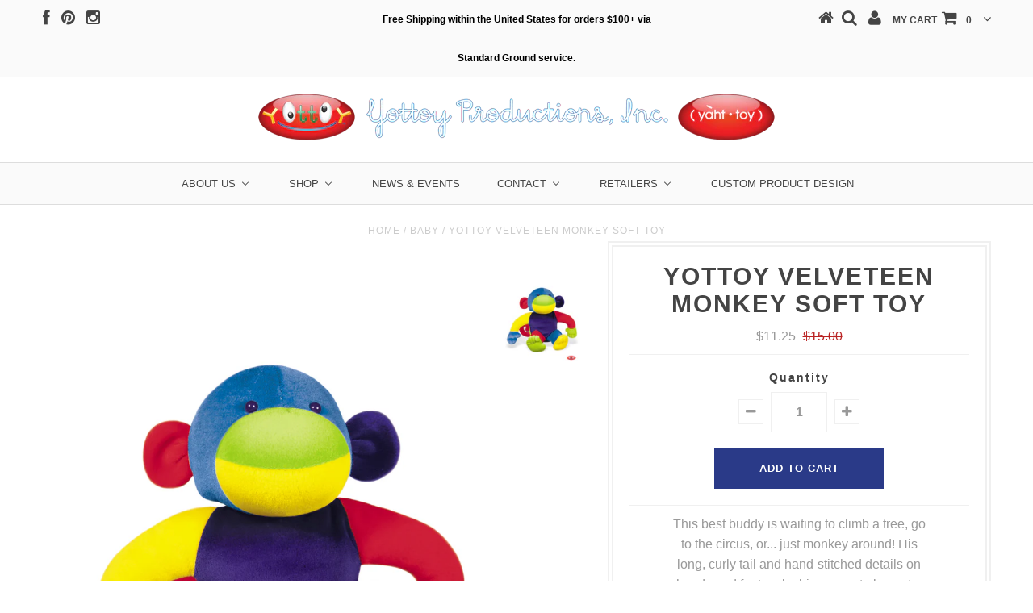

--- FILE ---
content_type: text/html; charset=utf-8
request_url: https://www.yottoy.com/collections/baby/products/yottoy-velveteen-monkey-soft-toy-10
body_size: 28421
content:
<!DOCTYPE html>
<!--[if lt IE 7 ]><html class="ie ie6" lang="en"> <![endif]-->
<!--[if IE 7 ]><html class="ie ie7" lang="en"> <![endif]-->
<!--[if IE 8 ]><html class="ie ie8" lang="en"> <![endif]-->
<!--[if (gte IE 9)|!(IE)]><!--><html lang="en"> <!--<![endif]-->
<head>
<meta name="p:domain_verify" content="4c24804e00a013a33eefd7885148956f"/>
  <meta name="google-site-verification" content="dBEmzNZXYvB7urXl2fUP3Y9s9SNlczvGwb4LRcf6ZR0" />

  <meta charset="utf-8" />

  <!-- Basic Page Needs
================================================== -->

  <title>
    Yottoy Velveteen Monkey Soft Toy &ndash; YOTTOY Productions
  </title>

<!-- Avada Boost Sales Script -->

      




          
          
          
          
          
          
          
          
          
          <script>
            const AVADA_ENHANCEMENTS = {};
            AVADA_ENHANCEMENTS.contentProtection = false;
            AVADA_ENHANCEMENTS.hideCheckoutButon = false;
            AVADA_ENHANCEMENTS.cartSticky = false;
            AVADA_ENHANCEMENTS.multiplePixelStatus = false;
            AVADA_ENHANCEMENTS.inactiveStatus = false;
            AVADA_ENHANCEMENTS.cartButtonAnimationStatus = false;
            AVADA_ENHANCEMENTS.whatsappStatus = false;
            AVADA_ENHANCEMENTS.messengerStatus = false;
            AVADA_ENHANCEMENTS.livechatStatus = false;
          </script>
































      <script>
        const AVADA_CDT = {};
        AVADA_CDT.template = "product";
        AVADA_CDT.collections = [];
        
          AVADA_CDT.collections.push("410155469");
        
          AVADA_CDT.collections.push("418671245");
        
          AVADA_CDT.collections.push("432818893");
        
          AVADA_CDT.collections.push("418671309");
        
          AVADA_CDT.collections.push("480693879081");
        
          AVADA_CDT.collections.push("410171149");
        
          AVADA_CDT.collections.push("414844109");
        
          AVADA_CDT.collections.push("409901901");
        

        const AVADA_INVQTY = {};
        
          AVADA_INVQTY[32603526029] = 5;
        

        AVADA_CDT.cartitem = 0;
        AVADA_CDT.moneyformat = `\${{amount}}`;
        AVADA_CDT.cartTotalPrice = 0;
        
        AVADA_CDT.selected_variant_id = 32603526029;
        AVADA_CDT.product = {"id": 9171062157,"title": "Yottoy Velveteen Monkey Soft Toy","handle": "yottoy-velveteen-monkey-soft-toy-10","vendor": "YOTTOY Productions",
            "type": "Velveteens","tags": [],"price": 1125,"price_min": 1125,"price_max": 1125,
            "available": true,"price_varies": false,"compare_at_price": 1500,
            "compare_at_price_min": 1500,"compare_at_price_max": 1500,
            "compare_at_price_varies": false,"variants": [{"id":32603526029,"title":"Default Title","option1":"Default Title","option2":null,"option3":null,"sku":"322","requires_shipping":true,"taxable":true,"featured_image":null,"available":true,"name":"Yottoy Velveteen Monkey Soft Toy","public_title":null,"options":["Default Title"],"price":1125,"weight":255,"compare_at_price":1500,"inventory_quantity":5,"inventory_management":"shopify","inventory_policy":"continue","barcode":"","requires_selling_plan":false,"selling_plan_allocations":[]}],"featured_image": "\/\/www.yottoy.com\/cdn\/shop\/products\/VelveteenMonkey_Template.jpg?v=1515797254","images": ["\/\/www.yottoy.com\/cdn\/shop\/products\/VelveteenMonkey_Template.jpg?v=1515797254"]
            };
        

        window.AVADA_BADGES = window.AVADA_BADGES || {};
        window.AVADA_BADGES = [{"textAlign":"avada-align-center","badgeBorderRadius":3,"badgeCustomSize":70,"cartInlinePosition":"after","badgeStyle":"color","collectionPageInlinePosition":"after","cartPosition":"","font":"default","priority":"0","shopDomain":"yottoy-productions.myshopify.com","badgeBorderColor":"#e1e1e1","status":true,"badgesSmartSelector":false,"badgeEffect":"","shopId":"MGyFbBmwEuGUaFzYj6dg","badgeList":["https:\/\/cdn1.avada.io\/boost-sales\/visa.svg","https:\/\/cdn1.avada.io\/boost-sales\/mastercard.svg","https:\/\/cdn1.avada.io\/boost-sales\/americanexpress.svg","https:\/\/cdn1.avada.io\/boost-sales\/discover.svg","https:\/\/cdn1.avada.io\/boost-sales\/paypal.svg","https:\/\/cdn1.avada.io\/boost-sales\/applepay.svg","https:\/\/cdn1.avada.io\/boost-sales\/googlepay.svg"],"customWidthSize":450,"badgeSize":"small","homePageInlinePosition":"after","position":"","name":"Product Pages","headingSize":16,"inlinePosition":"after","collectionPagePosition":"","badgeWidth":"full-width","showBadges":true,"showBadgeBorder":false,"headerText":"Secure Checkout With","description":"Increase a sense of urgency and boost conversation rate on each product page. ","headingColor":"#232323","removeBranding":false,"homePagePosition":"","showHeaderText":true,"createdAt":"2022-09-16T23:54:57.324Z","badgePageType":"product","id":"QPcAXOV1VPSZULikdd3P"}];

        window.AVADA_GENERAL_SETTINGS = window.AVADA_GENERAL_SETTINGS || {};
        window.AVADA_GENERAL_SETTINGS = null;

        window.AVADA_COUNDOWNS = window.AVADA_COUNDOWNS || {};
        window.AVADA_COUNDOWNS = [{},{},{"id":"zq7YaBCQc6pwraBrx5pO","hoursText":"Hours","manualDisplayPlacement":"after","categoryUseDefaultSize":true,"numbBorderColor":"#cccccc","categoryNumberSize":14,"headingColor":"#0985C5","countdownTextBottom":"","saleCustomDays":"00","numbBgColor":"#ffffff","status":true,"stockTextColor":"#122234","removeBranding":false,"txtDatePos":"txt_outside_box","timeUnits":"unit-dhms","saleDateType":"date-custom","stockTextBefore":"Only {{stock_qty}} left in stock. Hurry up 🔥","categoryNumbHeight":30,"stockType":"real_stock","productExcludeIds":[],"minutesText":"Minutes","linkText":"Hurry! sale ends in","numbHeight":60,"numbWidth":60,"saleCustomSeconds":"59","secondsText":"Seconds","shopDomain":"yottoy-productions.myshopify.com","stockTextSize":16,"displayLayout":"square-countdown","shopId":"MGyFbBmwEuGUaFzYj6dg","collectionPagePosition":"","description":"Increase urgency and boost conversions for each product page.","useDefaultSize":true,"countdownSmartSelector":false,"daysText":"Days","position":"form[action='\/cart\/add']","displayType":"ALL_PRODUCT","createdAt":"2022-09-16T23:54:57.333Z","collectionPageInlinePosition":"after","textAlign":"text-center","countdownEndAction":"HIDE_COUNTDOWN","categoryTxtDatePos":"txt_outside_box","saleCustomMinutes":"10","txtDateColor":"#122234","numbBorderRadius":0,"priority":"0","headingSize":30,"name":"Product Pages","numbColor":"#122234","categoryTxtDateSize":8,"manualDisplayPosition":"form[action='\/cart\/add']","categoryNumbWidth":30,"saleCustomHours":"00","txtDateSize":16,"showInventoryCountdown":true,"showCountdownTimer":true,"inlinePosition":"after","conditions":{"type":"ALL","conditions":[{"operation":"CONTAINS","type":"TITLE","value":""}]},"numbBorderWidth":1,"productIds":[]}];

        window.AVADA_INACTIVE_TAB = window.AVADA_INACTIVE_TAB || {};
        window.AVADA_INACTIVE_TAB = null;

        window.AVADA_LIVECHAT = window.AVADA_LIVECHAT || {};
        window.AVADA_LIVECHAT = null;

        window.AVADA_STICKY_ATC = window.AVADA_STICKY_ATC || {};
        window.AVADA_STICKY_ATC = null;

        window.AVADA_ATC_ANIMATION = window.AVADA_ATC_ANIMATION || {};
        window.AVADA_ATC_ANIMATION = null;

        window.AVADA_SP = window.AVADA_SP || {};
        window.AVADA_SP = {"shop":"MGyFbBmwEuGUaFzYj6dg","configuration":{"position":"bottom-left","hide_time_ago":false,"smart_hide":false,"smart_hide_time":3,"smart_hide_unit":"days","truncate_product_name":true,"display_duration":5,"first_delay":10,"pops_interval":10,"max_pops_display":20,"show_mobile":true,"mobile_position":"bottom","animation":"fadeInUp","out_animation":"fadeOutDown","with_sound":false,"display_order":"order","only_product_viewing":false,"notice_continuously":false,"custom_css":"","replay":true,"included_urls":"","excluded_urls":"","excluded_product_type":"","countries_all":true,"countries":[],"allow_show":"all","hide_close":true,"close_time":1,"close_time_unit":"days","support_rtl":false},"notifications":{}};

        window.AVADA_BS_EMBED = window.AVADA_BS_EMBED || {};
        window.AVADA_BS_EMBED.isSupportThemeOS = false

        window.AVADA_BS_FSB = window.AVADA_BS_FSB || {};
        window.AVADA_BS_FSB = {
          bars: [],
          cart: 0,
          compatible: {
            langify: ''
          }
        };
      </script>
<!-- /Avada Boost Sales Script -->


  
  
  
  <meta name="description" content="This best buddy is waiting to climb a tree, go to the circus, or... just monkey around! His long, curly tail and hand-stitched details on hands and feet make him a great playmate. Velveteen Monkey Soft Toy measures 10&quot;H" />
  
  <link rel="canonical" href="https://www.yottoy.com/products/yottoy-velveteen-monkey-soft-toy-10" />


  <!-- CSS
================================================== -->

  
  











  


   


 


  


  <link href='//fonts.googleapis.com/css?family=Montserrat:400,700' rel='stylesheet' type='text/css'>
  


     


  








    


 


   


 


  


 


 


 


  <link href="//www.yottoy.com/cdn/shop/t/2/assets/stylesheet.css?v=76851917606698112601767998190" rel="stylesheet" type="text/css" media="all" />
  <link href="//www.yottoy.com/cdn/shop/t/2/assets/custom.css?v=141002106859668460021500482622" rel="stylesheet" type="text/css" media="all" />
  <link href="//www.yottoy.com/cdn/shop/t/2/assets/font-awesome.css?v=56740405129602268521485893579" rel="stylesheet" type="text/css" media="all" />
  <link href="//www.yottoy.com/cdn/shop/t/2/assets/queries.css?v=86896009071974731791485893590" rel="stylesheet" type="text/css" media="all" />

  <!--[if IE 8 ]><link href="//www.yottoy.com/cdn/shop/t/2/assets/ie8.css?v=61335597235572435901485893590" rel="stylesheet" type="text/css" media="all" /><![endif]-->

  <!--[if IE 7]>
<link href="//www.yottoy.com/cdn/shop/t/2/assets/font-awesome-ie7.css?v=111952797986497000111485893578" rel="stylesheet" type="text/css" media="all" />
<![endif]-->

  <!-- JS
================================================== -->


  <script type="text/javascript" src="//ajax.googleapis.com/ajax/libs/jquery/1.9.1/jquery.min.js"></script>

  <script src="//www.yottoy.com/cdn/shop/t/2/assets/theme.js?v=102322067651275900691493305549" type="text/javascript"></script> 
  <script src="//www.yottoy.com/cdn/shopifycloud/storefront/assets/themes_support/option_selection-b017cd28.js" type="text/javascript"></script>  
  <script src="//www.yottoy.com/cdn/shop/t/2/assets/jquery.cookie.js?v=17828251530371303061485893581" type="text/javascript"></script>
  <script src="//www.yottoy.com/cdn/shop/t/2/assets/handlebars.js?v=145461055731307658311485893580" type="text/javascript"></script>
  <script src="//www.yottoy.com/cdn/shop/t/2/assets/api.js?v=108513540937963795951485893576" type="text/javascript"></script>  
  <script src="//www.yottoy.com/cdn/shop/t/2/assets/select.js?v=120738907725164342901485893584" type="text/javascript"></script>  
  <script src="//www.yottoy.com/cdn/shop/t/2/assets/jquery.easing.1.3.js?v=27577153982462368941485893581" type="text/javascript"></script>
  <script src="//www.yottoy.com/cdn/shop/t/2/assets/jquery.placeholder.js?v=150477182848718828971485893582" type="text/javascript"></script>  
  <script src="//www.yottoy.com/cdn/shop/t/2/assets/modernizr.custom.js?v=45854973270124725641485893582" type="text/javascript"></script>
  <script src="//www.yottoy.com/cdn/shop/t/2/assets/jquery.fancybox.js?v=165774852313074789741489093471" type="text/javascript"></script>
  <script src="//www.yottoy.com/cdn/shop/t/2/assets/jquery.mousewheel-3.0.6.pack.js?v=51647933063221024201485893582" type="text/javascript"></script>  
  <script src="//www.yottoy.com/cdn/shop/t/2/assets/jquery.dlmenu.js?v=175695220458763725611485893581" type="text/javascript"></script>  
  <script src="//www.yottoy.com/cdn/shop/t/2/assets/jquery.flexslider.js?v=105616106368215232771485893582" type="text/javascript"></script>
  <script src="//www.yottoy.com/cdn/shop/t/2/assets/wow.js?v=69792710777446479561485893586" type="text/javascript"></script>

  <script>
    new WOW().init();
  </script>


  
  <script src="//www.yottoy.com/cdn/shop/t/2/assets/jquery.bxslider.js?v=120978460450183920691485893581" type="text/javascript"></script>
  <script src="//www.yottoy.com/cdn/shop/t/2/assets/jquery.elevateZoom-2.5.5.min.js?v=44667287051798421191485893581" type="text/javascript"></script>
  
  


  <!--[if lt IE 9]>
<script src="//html5shim.googlecode.com/svn/trunk/html5.js"></script>
<![endif]-->

  <meta name="viewport" content="width=device-width, initial-scale=1, maximum-scale=1">

  <!-- Favicons
================================================== -->

  <link rel="shortcut icon" href="//www.yottoy.com/cdn/shop/t/2/assets/favicon.png?v=169236089393443677631485970065">

  

  <script>window.performance && window.performance.mark && window.performance.mark('shopify.content_for_header.start');</script><meta name="google-site-verification" content="ZuY5063oeM7a5k_5QFF65KDso6wTK70JUeJ43w0_lWM">
<meta id="shopify-digital-wallet" name="shopify-digital-wallet" content="/17524477/digital_wallets/dialog">
<meta name="shopify-checkout-api-token" content="e23691449a0b18fb5add7b92e6edd320">
<meta id="in-context-paypal-metadata" data-shop-id="17524477" data-venmo-supported="false" data-environment="production" data-locale="en_US" data-paypal-v4="true" data-currency="USD">
<link rel="alternate" type="application/json+oembed" href="https://www.yottoy.com/products/yottoy-velveteen-monkey-soft-toy-10.oembed">
<script async="async" src="/checkouts/internal/preloads.js?locale=en-US"></script>
<link rel="preconnect" href="https://shop.app" crossorigin="anonymous">
<script async="async" src="https://shop.app/checkouts/internal/preloads.js?locale=en-US&shop_id=17524477" crossorigin="anonymous"></script>
<script id="shopify-features" type="application/json">{"accessToken":"e23691449a0b18fb5add7b92e6edd320","betas":["rich-media-storefront-analytics"],"domain":"www.yottoy.com","predictiveSearch":true,"shopId":17524477,"locale":"en"}</script>
<script>var Shopify = Shopify || {};
Shopify.shop = "yottoy-productions.myshopify.com";
Shopify.locale = "en";
Shopify.currency = {"active":"USD","rate":"1.0"};
Shopify.country = "US";
Shopify.theme = {"name":"Testament","id":167019725,"schema_name":null,"schema_version":null,"theme_store_id":623,"role":"main"};
Shopify.theme.handle = "null";
Shopify.theme.style = {"id":null,"handle":null};
Shopify.cdnHost = "www.yottoy.com/cdn";
Shopify.routes = Shopify.routes || {};
Shopify.routes.root = "/";</script>
<script type="module">!function(o){(o.Shopify=o.Shopify||{}).modules=!0}(window);</script>
<script>!function(o){function n(){var o=[];function n(){o.push(Array.prototype.slice.apply(arguments))}return n.q=o,n}var t=o.Shopify=o.Shopify||{};t.loadFeatures=n(),t.autoloadFeatures=n()}(window);</script>
<script>
  window.ShopifyPay = window.ShopifyPay || {};
  window.ShopifyPay.apiHost = "shop.app\/pay";
  window.ShopifyPay.redirectState = null;
</script>
<script id="shop-js-analytics" type="application/json">{"pageType":"product"}</script>
<script defer="defer" async type="module" src="//www.yottoy.com/cdn/shopifycloud/shop-js/modules/v2/client.init-shop-cart-sync_C5BV16lS.en.esm.js"></script>
<script defer="defer" async type="module" src="//www.yottoy.com/cdn/shopifycloud/shop-js/modules/v2/chunk.common_CygWptCX.esm.js"></script>
<script type="module">
  await import("//www.yottoy.com/cdn/shopifycloud/shop-js/modules/v2/client.init-shop-cart-sync_C5BV16lS.en.esm.js");
await import("//www.yottoy.com/cdn/shopifycloud/shop-js/modules/v2/chunk.common_CygWptCX.esm.js");

  window.Shopify.SignInWithShop?.initShopCartSync?.({"fedCMEnabled":true,"windoidEnabled":true});

</script>
<script>
  window.Shopify = window.Shopify || {};
  if (!window.Shopify.featureAssets) window.Shopify.featureAssets = {};
  window.Shopify.featureAssets['shop-js'] = {"shop-cart-sync":["modules/v2/client.shop-cart-sync_ZFArdW7E.en.esm.js","modules/v2/chunk.common_CygWptCX.esm.js"],"init-fed-cm":["modules/v2/client.init-fed-cm_CmiC4vf6.en.esm.js","modules/v2/chunk.common_CygWptCX.esm.js"],"shop-button":["modules/v2/client.shop-button_tlx5R9nI.en.esm.js","modules/v2/chunk.common_CygWptCX.esm.js"],"shop-cash-offers":["modules/v2/client.shop-cash-offers_DOA2yAJr.en.esm.js","modules/v2/chunk.common_CygWptCX.esm.js","modules/v2/chunk.modal_D71HUcav.esm.js"],"init-windoid":["modules/v2/client.init-windoid_sURxWdc1.en.esm.js","modules/v2/chunk.common_CygWptCX.esm.js"],"shop-toast-manager":["modules/v2/client.shop-toast-manager_ClPi3nE9.en.esm.js","modules/v2/chunk.common_CygWptCX.esm.js"],"init-shop-email-lookup-coordinator":["modules/v2/client.init-shop-email-lookup-coordinator_B8hsDcYM.en.esm.js","modules/v2/chunk.common_CygWptCX.esm.js"],"init-shop-cart-sync":["modules/v2/client.init-shop-cart-sync_C5BV16lS.en.esm.js","modules/v2/chunk.common_CygWptCX.esm.js"],"avatar":["modules/v2/client.avatar_BTnouDA3.en.esm.js"],"pay-button":["modules/v2/client.pay-button_FdsNuTd3.en.esm.js","modules/v2/chunk.common_CygWptCX.esm.js"],"init-customer-accounts":["modules/v2/client.init-customer-accounts_DxDtT_ad.en.esm.js","modules/v2/client.shop-login-button_C5VAVYt1.en.esm.js","modules/v2/chunk.common_CygWptCX.esm.js","modules/v2/chunk.modal_D71HUcav.esm.js"],"init-shop-for-new-customer-accounts":["modules/v2/client.init-shop-for-new-customer-accounts_ChsxoAhi.en.esm.js","modules/v2/client.shop-login-button_C5VAVYt1.en.esm.js","modules/v2/chunk.common_CygWptCX.esm.js","modules/v2/chunk.modal_D71HUcav.esm.js"],"shop-login-button":["modules/v2/client.shop-login-button_C5VAVYt1.en.esm.js","modules/v2/chunk.common_CygWptCX.esm.js","modules/v2/chunk.modal_D71HUcav.esm.js"],"init-customer-accounts-sign-up":["modules/v2/client.init-customer-accounts-sign-up_CPSyQ0Tj.en.esm.js","modules/v2/client.shop-login-button_C5VAVYt1.en.esm.js","modules/v2/chunk.common_CygWptCX.esm.js","modules/v2/chunk.modal_D71HUcav.esm.js"],"shop-follow-button":["modules/v2/client.shop-follow-button_Cva4Ekp9.en.esm.js","modules/v2/chunk.common_CygWptCX.esm.js","modules/v2/chunk.modal_D71HUcav.esm.js"],"checkout-modal":["modules/v2/client.checkout-modal_BPM8l0SH.en.esm.js","modules/v2/chunk.common_CygWptCX.esm.js","modules/v2/chunk.modal_D71HUcav.esm.js"],"lead-capture":["modules/v2/client.lead-capture_Bi8yE_yS.en.esm.js","modules/v2/chunk.common_CygWptCX.esm.js","modules/v2/chunk.modal_D71HUcav.esm.js"],"shop-login":["modules/v2/client.shop-login_D6lNrXab.en.esm.js","modules/v2/chunk.common_CygWptCX.esm.js","modules/v2/chunk.modal_D71HUcav.esm.js"],"payment-terms":["modules/v2/client.payment-terms_CZxnsJam.en.esm.js","modules/v2/chunk.common_CygWptCX.esm.js","modules/v2/chunk.modal_D71HUcav.esm.js"]};
</script>
<script>(function() {
  var isLoaded = false;
  function asyncLoad() {
    if (isLoaded) return;
    isLoaded = true;
    var urls = ["\/\/static.zotabox.com\/c\/7\/c77e1d8c733e08ee21919a81f7485c45\/widgets.js?shop=yottoy-productions.myshopify.com","https:\/\/js.smile.io\/v1\/smile-shopify.js?shop=yottoy-productions.myshopify.com","\/\/shopify.privy.com\/widget.js?shop=yottoy-productions.myshopify.com","\/\/shopify.privy.com\/widget.js?shop=yottoy-productions.myshopify.com","https:\/\/static.zotabox.com\/c\/7\/c77e1d8c733e08ee21919a81f7485c45\/widgets.js?shop=yottoy-productions.myshopify.com","https:\/\/storage.nfcube.com\/instafeed-2168ca71067e437c197b13b66cbfe8dd.js?shop=yottoy-productions.myshopify.com","https:\/\/cdn.roseperl.com\/storelocator-prod\/setting\/yottoy-productions-1750223556.js?shop=yottoy-productions.myshopify.com","https:\/\/cdn.roseperl.com\/storelocator-prod\/wtb\/yottoy-productions-1750223557.js?shop=yottoy-productions.myshopify.com","https:\/\/cdn.roseperl.com\/storelocator-prod\/stockist-form\/yottoy-productions-1750223558.js?shop=yottoy-productions.myshopify.com"];
    for (var i = 0; i < urls.length; i++) {
      var s = document.createElement('script');
      s.type = 'text/javascript';
      s.async = true;
      s.src = urls[i];
      var x = document.getElementsByTagName('script')[0];
      x.parentNode.insertBefore(s, x);
    }
  };
  if(window.attachEvent) {
    window.attachEvent('onload', asyncLoad);
  } else {
    window.addEventListener('load', asyncLoad, false);
  }
})();</script>
<script id="__st">var __st={"a":17524477,"offset":-18000,"reqid":"7e2ab325-a75b-4417-a3b9-b6df22aae192-1768687104","pageurl":"www.yottoy.com\/collections\/baby\/products\/yottoy-velveteen-monkey-soft-toy-10","u":"eed21a5a98fd","p":"product","rtyp":"product","rid":9171062157};</script>
<script>window.ShopifyPaypalV4VisibilityTracking = true;</script>
<script id="captcha-bootstrap">!function(){'use strict';const t='contact',e='account',n='new_comment',o=[[t,t],['blogs',n],['comments',n],[t,'customer']],c=[[e,'customer_login'],[e,'guest_login'],[e,'recover_customer_password'],[e,'create_customer']],r=t=>t.map((([t,e])=>`form[action*='/${t}']:not([data-nocaptcha='true']) input[name='form_type'][value='${e}']`)).join(','),a=t=>()=>t?[...document.querySelectorAll(t)].map((t=>t.form)):[];function s(){const t=[...o],e=r(t);return a(e)}const i='password',u='form_key',d=['recaptcha-v3-token','g-recaptcha-response','h-captcha-response',i],f=()=>{try{return window.sessionStorage}catch{return}},m='__shopify_v',_=t=>t.elements[u];function p(t,e,n=!1){try{const o=window.sessionStorage,c=JSON.parse(o.getItem(e)),{data:r}=function(t){const{data:e,action:n}=t;return t[m]||n?{data:e,action:n}:{data:t,action:n}}(c);for(const[e,n]of Object.entries(r))t.elements[e]&&(t.elements[e].value=n);n&&o.removeItem(e)}catch(o){console.error('form repopulation failed',{error:o})}}const l='form_type',E='cptcha';function T(t){t.dataset[E]=!0}const w=window,h=w.document,L='Shopify',v='ce_forms',y='captcha';let A=!1;((t,e)=>{const n=(g='f06e6c50-85a8-45c8-87d0-21a2b65856fe',I='https://cdn.shopify.com/shopifycloud/storefront-forms-hcaptcha/ce_storefront_forms_captcha_hcaptcha.v1.5.2.iife.js',D={infoText:'Protected by hCaptcha',privacyText:'Privacy',termsText:'Terms'},(t,e,n)=>{const o=w[L][v],c=o.bindForm;if(c)return c(t,g,e,D).then(n);var r;o.q.push([[t,g,e,D],n]),r=I,A||(h.body.append(Object.assign(h.createElement('script'),{id:'captcha-provider',async:!0,src:r})),A=!0)});var g,I,D;w[L]=w[L]||{},w[L][v]=w[L][v]||{},w[L][v].q=[],w[L][y]=w[L][y]||{},w[L][y].protect=function(t,e){n(t,void 0,e),T(t)},Object.freeze(w[L][y]),function(t,e,n,w,h,L){const[v,y,A,g]=function(t,e,n){const i=e?o:[],u=t?c:[],d=[...i,...u],f=r(d),m=r(i),_=r(d.filter((([t,e])=>n.includes(e))));return[a(f),a(m),a(_),s()]}(w,h,L),I=t=>{const e=t.target;return e instanceof HTMLFormElement?e:e&&e.form},D=t=>v().includes(t);t.addEventListener('submit',(t=>{const e=I(t);if(!e)return;const n=D(e)&&!e.dataset.hcaptchaBound&&!e.dataset.recaptchaBound,o=_(e),c=g().includes(e)&&(!o||!o.value);(n||c)&&t.preventDefault(),c&&!n&&(function(t){try{if(!f())return;!function(t){const e=f();if(!e)return;const n=_(t);if(!n)return;const o=n.value;o&&e.removeItem(o)}(t);const e=Array.from(Array(32),(()=>Math.random().toString(36)[2])).join('');!function(t,e){_(t)||t.append(Object.assign(document.createElement('input'),{type:'hidden',name:u})),t.elements[u].value=e}(t,e),function(t,e){const n=f();if(!n)return;const o=[...t.querySelectorAll(`input[type='${i}']`)].map((({name:t})=>t)),c=[...d,...o],r={};for(const[a,s]of new FormData(t).entries())c.includes(a)||(r[a]=s);n.setItem(e,JSON.stringify({[m]:1,action:t.action,data:r}))}(t,e)}catch(e){console.error('failed to persist form',e)}}(e),e.submit())}));const S=(t,e)=>{t&&!t.dataset[E]&&(n(t,e.some((e=>e===t))),T(t))};for(const o of['focusin','change'])t.addEventListener(o,(t=>{const e=I(t);D(e)&&S(e,y())}));const B=e.get('form_key'),M=e.get(l),P=B&&M;t.addEventListener('DOMContentLoaded',(()=>{const t=y();if(P)for(const e of t)e.elements[l].value===M&&p(e,B);[...new Set([...A(),...v().filter((t=>'true'===t.dataset.shopifyCaptcha))])].forEach((e=>S(e,t)))}))}(h,new URLSearchParams(w.location.search),n,t,e,['guest_login'])})(!0,!0)}();</script>
<script integrity="sha256-4kQ18oKyAcykRKYeNunJcIwy7WH5gtpwJnB7kiuLZ1E=" data-source-attribution="shopify.loadfeatures" defer="defer" src="//www.yottoy.com/cdn/shopifycloud/storefront/assets/storefront/load_feature-a0a9edcb.js" crossorigin="anonymous"></script>
<script crossorigin="anonymous" defer="defer" src="//www.yottoy.com/cdn/shopifycloud/storefront/assets/shopify_pay/storefront-65b4c6d7.js?v=20250812"></script>
<script data-source-attribution="shopify.dynamic_checkout.dynamic.init">var Shopify=Shopify||{};Shopify.PaymentButton=Shopify.PaymentButton||{isStorefrontPortableWallets:!0,init:function(){window.Shopify.PaymentButton.init=function(){};var t=document.createElement("script");t.src="https://www.yottoy.com/cdn/shopifycloud/portable-wallets/latest/portable-wallets.en.js",t.type="module",document.head.appendChild(t)}};
</script>
<script data-source-attribution="shopify.dynamic_checkout.buyer_consent">
  function portableWalletsHideBuyerConsent(e){var t=document.getElementById("shopify-buyer-consent"),n=document.getElementById("shopify-subscription-policy-button");t&&n&&(t.classList.add("hidden"),t.setAttribute("aria-hidden","true"),n.removeEventListener("click",e))}function portableWalletsShowBuyerConsent(e){var t=document.getElementById("shopify-buyer-consent"),n=document.getElementById("shopify-subscription-policy-button");t&&n&&(t.classList.remove("hidden"),t.removeAttribute("aria-hidden"),n.addEventListener("click",e))}window.Shopify?.PaymentButton&&(window.Shopify.PaymentButton.hideBuyerConsent=portableWalletsHideBuyerConsent,window.Shopify.PaymentButton.showBuyerConsent=portableWalletsShowBuyerConsent);
</script>
<script data-source-attribution="shopify.dynamic_checkout.cart.bootstrap">document.addEventListener("DOMContentLoaded",(function(){function t(){return document.querySelector("shopify-accelerated-checkout-cart, shopify-accelerated-checkout")}if(t())Shopify.PaymentButton.init();else{new MutationObserver((function(e,n){t()&&(Shopify.PaymentButton.init(),n.disconnect())})).observe(document.body,{childList:!0,subtree:!0})}}));
</script>
<link id="shopify-accelerated-checkout-styles" rel="stylesheet" media="screen" href="https://www.yottoy.com/cdn/shopifycloud/portable-wallets/latest/accelerated-checkout-backwards-compat.css" crossorigin="anonymous">
<style id="shopify-accelerated-checkout-cart">
        #shopify-buyer-consent {
  margin-top: 1em;
  display: inline-block;
  width: 100%;
}

#shopify-buyer-consent.hidden {
  display: none;
}

#shopify-subscription-policy-button {
  background: none;
  border: none;
  padding: 0;
  text-decoration: underline;
  font-size: inherit;
  cursor: pointer;
}

#shopify-subscription-policy-button::before {
  box-shadow: none;
}

      </style>

<script>window.performance && window.performance.mark && window.performance.mark('shopify.content_for_header.end');</script>


  

  <script type="text/javascript">
    $(window).load(function() {  
      $('.prod-image').matchHeight();

    });
  </script> 

  <link rel="next" href="/next"/>
  <link rel="prev" href="/prev"/>

  <script>(function(t,e){window.lion=e;var n,i=t.getElementsByTagName("script")[0];n=t.createElement("script"),n.type="text/javascript",n.async=!0,n.src="//dg1f2pfrgjxdq.cloudfront.net/libs/ll.sdk-1.1.js",i.parentNode.insertBefore(n,i),e.init=function(n){function i(t,e){var n=e.split(".");2===n.length&&(t=t[n[0]],e=n[1]),t[e]=function(){t.push([e].concat(Array.prototype.slice.call(arguments,0)))}}var r,o=t.getElementsByTagName("script")[0];r=t.createElement("script"),r.type="text/javascript",r.async=!0,r.src="//platform.loyaltylion.com/sdk/configuration/"+n+".js",o.parentNode.insertBefore(r,o),e.ui=e.ui||[];for(var a="_push configure track_pageview identify_customer auth_customer identify_product on off setCartState ui.refresh".split(" "),c=0;a.length>c;c++)i(e,a[c]);e._token=n}})(document,window.lion||[]);
lion.init('4d11a655f9100a0cf87d5308f0c12c57');
lion.configure({ platform: 'shopify' });

</script>
  <script type='text/javascript'>var jiltStorefrontParams = {"capture_email_on_add_to_cart":0,"platform":"shopify","popover_dismiss_message":"Your email and cart are saved so we can send you email reminders about this order.","shop_uuid":"f54e1359-f3c9-49b5-ad48-8f00a42a103c"}; </script>

<!-- BEGIN app block: shopify://apps/buddha-mega-menu-navigation/blocks/megamenu/dbb4ce56-bf86-4830-9b3d-16efbef51c6f -->
<script>
        var productImageAndPrice = [],
            collectionImages = [],
            articleImages = [],
            mmLivIcons = false,
            mmFlipClock = false,
            mmFixesUseJquery = false,
            mmNumMMI = 6,
            mmSchemaTranslation = {},
            mmMenuStrings =  {"menuStrings":{"default":{"About Us":"About Us","Our Story":"Our Story","Press":"Press","FAQ":"FAQ","Privacy Policy":"Privacy Policy","Shop":"Shop","SHOP":"SHOP","CATEGORIES":"CATEGORIES","Holiday Gifts":"Holiday Gifts","Stocking Stuffers":"Stocking Stuffers","SALE":"SALE","Libros en Español":"Libros en Español","Bestsellers":"Bestsellers","New Arrivals":"New Arrivals","Picnic Pals":"Picnic Pals","Team Picks":"Team Picks","Soft Toys":"Soft Toys","Books":"Books","Classic":"Classic","Contemporary":"Contemporary","Beloved Bears":"Beloved Bears","Baby":"Baby","Jack-in-the-Boxes":"Jack-in-the-Boxes","Tea Sets":"Tea Sets","Puppets":"Puppets","Backpacks":"Backpacks","Apparel":"Apparel","Accessories":"Accessories","Face Masks":"Face Masks","YottoY Signature":"YottoY Signature","View All Items":"View All Items","GIFT SETS":"GIFT SETS","$25 and Under":"$25 and Under","$50 & Under":"$50 & Under","$85 & Under":"$85 & Under","$150 & Under":"$150 & Under","View All Gift Sets":"View All Gift Sets","ALL CHARACTERS":"ALL CHARACTERS","Arnie the Doughnut":"Arnie the Doughnut","Babar":"Babar","Capricorn Unicorn":"Capricorn Unicorn","Chicka Chicka Boom Boom ":"Chicka Chicka Boom Boom ","Corduroy Bear":"Corduroy Bear","Eloise":"Eloise","Frog and Toad":"Frog and Toad","Girl Scouts":"Girl Scouts","Grumpy Monkey":"Grumpy Monkey","H.A. Rey":"H.A. Rey","Harry the Dog":"Harry the Dog","Leo Lionni":"Leo Lionni","Little Blue Truck":"Little Blue Truck"," ":" ","Little Fur Family":"Little Fur Family","Little Golden Books":"Little Golden Books","Lyle, Lyle, Crocodile":"Lyle, Lyle, Crocodile","Madeline":"Madeline","Mo Willems":"Mo Willems","Olivia":"Olivia","Paddington Bear":"Paddington Bear","Pinkalicious":"Pinkalicious","Richard Scarry's Busy World":"Richard Scarry's Busy World","The Little Engine that Could":"The Little Engine that Could","The Rainbow Fish":"The Rainbow Fish","Velveteen Rabbit":"Velveteen Rabbit","We're All Wonders":"We're All Wonders","News & Events":"News & Events","Contact":"Contact","How to Reach Us":"How to Reach Us","Join Email List":"Join Email List","Educators":"Educators","Retailers":"Retailers","Already a Retailer":"Already a Retailer","Become a Retailer":"Become a Retailer","Custom Product Design":"Custom Product Design"}},"additional":{"default":{"NEW":"NEW","SALE":"SALE","HOT":"HOT"}}} ,
            mmShopLocale = "en",
            mmShopLocaleCollectionsRoute = "/collections",
            mmSchemaDesignJSON = [{"action":"menu-select","value":"force-mega-menu"},{"action":"design","setting":"vertical_contact_left_alt_color","value":"#333333"},{"action":"design","setting":"vertical_contact_right_btn_bg_color","value":"#333333"},{"action":"design","setting":"vertical_addtocart_background_color","value":"#333333"},{"action":"design","setting":"vertical_background_color","value":"#017b86"},{"action":"design","setting":"vertical_countdown_background_color","value":"#333333"},{"action":"design","setting":"vertical_countdown_color","value":"#ffffff"},{"action":"design","setting":"vertical_addtocart_text_color","value":"#ffffff"},{"action":"design","setting":"vertical_addtocart_enable","value":"true"},{"action":"design","setting":"vertical_contact_right_btn_text_color","value":"#ffffff"},{"action":"design","setting":"vertical_price_color","value":"#ffffff"},{"action":"design","setting":"vertical_link_hover_color","value":"#ffffff"},{"action":"design","setting":"vertical_text_color","value":"#ffffff"},{"action":"design","setting":"vertical_font_size","value":"13px"},{"action":"design","setting":"vertical_font_family","value":"Default"},{"action":"design","setting":"countdown_background_color","value":"#333333"},{"action":"design","setting":"countdown_color","value":"#ffffff"},{"action":"design","setting":"addtocart_background_hover_color","value":"#0da19a"},{"action":"design","setting":"addtocart_text_hover_color","value":"#ffffff"},{"action":"design","setting":"addtocart_background_color","value":"#ffffff"},{"action":"design","setting":"addtocart_text_color","value":"#333333"},{"action":"design","setting":"addtocart_enable","value":"true"},{"action":"design","setting":"contact_left_text_color","value":"#f1f1f0"},{"action":"design","setting":"contact_left_alt_color","value":"#CCCCCC"},{"action":"design","setting":"contact_left_bg_color","value":"#3A3A3A"},{"action":"design","setting":"contact_right_btn_bg_color","value":"#3A3A3A"},{"action":"design","setting":"contact_right_btn_text_color","value":"#ffffff"},{"action":"design","setting":"price_color","value":"#0da19a"},{"action":"design","setting":"background_color","value":"#ffffff"},{"action":"design","setting":"background_hover_color","value":"#f9f9f9"},{"action":"design","setting":"link_hover_color","value":"#0da19a"},{"action":"design","setting":"text_color","value":"#222222"},{"action":"design","setting":"font_size","value":"13px"},{"action":"design","setting":"font_family","value":"Default"}],
            mmDomChangeSkipUl = "",
            buddhaMegaMenuShop = "yottoy-productions.myshopify.com",
            mmWireframeCompression = "0",
            mmExtensionAssetUrl = "https://cdn.shopify.com/extensions/019abe06-4a3f-7763-88da-170e1b54169b/mega-menu-151/assets/";var bestSellersHTML = '';var newestProductsHTML = '';/* get link lists api */
        var linkLists={"main-menu" : {"title":"Main menu", "items":["/pages/our-story","/pages/all-characters","/blogs/news","https://www.yottoy.com/pages/contact","/pages/retailers",]},"footer" : {"title":"Footer menu", "items":["/search","/policies/terms-of-service","/policies/refund-policy",]},"featured-collections" : {"title":"Featured Collections", "items":["/collections/classic-toys-and-books","/collections/staff-favorites","/collections/soft-toys","/collections/bestsellers","/collections/baby","/collections/new-arrivals","/collections/contemporary-toys-and-books","/collections/books",]},"shop" : {"title":"Shop", "items":["/pages/all-characters","/pages/categories",]},"about-us" : {"title":"About Us", "items":["/pages/our-story","/pages/press","/pages/faq","/pages/custom-product-design","/search",]},"all-characters" : {"title":"All Characters", "items":["/collections/arnie-the-doughnut","/collections/babar","/collections/betty-bunny","/collections/capricorn-unicorn","/collections/chicka-chicka-boom-boom","/collections/corduroy","/collections/counting-in-the-garden","/collections/dinosaur-vs-bedtime","/collections/eloise","/collections/fairy-tales","/collections/frida","/collections/frog-and-toad","/collections/greg-pizzoli","/collections/grumpy-monkey","/collections/h-a-rey","/collections/harry-the-dog","/collections/leo-lionni","/collections/little-biddles","/collections/little-blue-truck","/collections/little-fur-family","/collections/lyle-lyle-crocodile","/collections/golden-books","/collections/madeline","/collections/maisy","/collections/mo-willems-presents","/collections/olivia","/collections/opal","/collections/paddington-bear","/collections/pinkalicious","/collections/pocket-puppet-dinosaurs","/collections/poodlena","/collections/richard-scarry","/collections/the-little-engine-that-could","/collections/rainbow-fish","/collections/the-real-mother-goose","/collections/the-stinky-cheese-man","/collections/velveteen-rabbit","/collections/velveteens","/collections/were-all-wonders",]},"contact" : {"title":"Contact", "items":["/pages/contact","/pages/jon-email-list",]},"categories" : {"title":"Categories", "items":["/collections/classic-toys-and-books","/collections/staff-favorites","/collections/soft-toys","/collections/bestsellers","/collections/baby","/collections/new-arrivals","/collections/books","/collections/contemporary-toys-and-books","/collections/picnic-pals/Picnic-Summer","/collections/holiday-gifts","/collections/summer-faves","/collections/accessories/Accessories","/collections/yottoy-signature-collection","/collections",]},"gift-wrapping" : {"title":"Gift Wrapping", "items":["/products/gift-wrapping",]},"customer-account-main-menu" : {"title":"Customer account main menu", "items":["/","https://shopify.com/17524477/account/orders?locale=en&amp;region_country=US",]},};/*ENDPARSE*/

        linkLists["force-mega-menu"]={};linkLists["force-mega-menu"].title="Testament Theme - Mega Menu";linkLists["force-mega-menu"].items=[1];

        /* set product prices *//* get the collection images *//* get the article images *//* customer fixes */
        var mmCustomerFixesBeforeInit = function(){ mmAddStyle(" .dl-menuwrapper .dl-menu.dl-menuopen { height: calc(100vh - 52px); } ", "tempThemeStyle"); }; var mmCustomerFixesBefore = function(){ if (tempMenuObject.u.matches(".dl-menu")){ tempMenuObject.forceMenu = true; tempMenuObject.skipCheck = true; tempMenuObject.liClasses = ""; tempMenuObject.aClasses = ""; tempMenuObject.liItems = tempMenuObject.u.children; } }; var mmThemeFixesBefore = function(){ if (selectedMenu=="force-mega-menu" && tempMenuObject.u.matches("nav>.js-accordion-mobile-nav")) { tempMenuObject.skipCheck = true; tempMenuObject.forceMenu = true; tempMenuObject.liClasses = ""; tempMenuObject.aClasses = "js-accordion-link c-accordion__link"; tempMenuObject.liItems = mmNot(tempMenuObject.u.children, ".mobile-menu__item"); } if (selectedMenu=="force-mega-menu" && tempMenuObject.u.matches("#main-nav")) { tempMenuObject.skipCheck = true; tempMenuObject.forceMenu = true; tempMenuObject.liClasses = "navigation__menuitem js-doubletap-to-go"; tempMenuObject.aClasses = "navigation__menulink js-menu-link"; tempMenuObject.liItems = tempMenuObject.u.children; } mmAddStyle(" ul > li.buddha-menu-item { z-index: 8000 !important; } ul > li.buddha-menu-item:hover { z-index: 8001 !important; } ul > li.buddha-menu-item.mega-hover { z-index: 8001 !important; } ", "themeScript"); }; 
        

        var mmWireframe = {"html" : "<li role=\"none\" class=\"buddha-menu-item\" itemId=\"8naJx\"  ><a data-href=\"/pages/our-story\" href=\"/pages/our-story\" aria-label=\"About Us\" data-no-instant=\"\" onclick=\"mmGoToPage(this, event); return false;\" role=\"menuitem\"  ><span class=\"mm-title\">About Us</span><i class=\"mm-arrow mm-angle-down\" aria-hidden=\"true\"></i><span class=\"toggle-menu-btn\" style=\"display:none;\" title=\"Toggle menu\" onclick=\"return toggleSubmenu(this)\"><span class=\"mm-arrow-icon\"><span class=\"bar-one\"></span><span class=\"bar-two\"></span></span></span></a><ul class=\"mm-submenu tree  small mm-last-level\" role=\"menu\"><li data-href=\"/pages/our-story\" href=\"/pages/our-story\" aria-label=\"Our Story\" data-no-instant=\"\" onclick=\"mmGoToPage(this, event); return false;\" role=\"menuitem\"  ><a data-href=\"/pages/our-story\" href=\"/pages/our-story\" aria-label=\"Our Story\" data-no-instant=\"\" onclick=\"mmGoToPage(this, event); return false;\" role=\"menuitem\"  ><span class=\"mm-title\">Our Story</span></a></li><li data-href=\"/pages/press\" href=\"/pages/press\" aria-label=\"Press\" data-no-instant=\"\" onclick=\"mmGoToPage(this, event); return false;\" role=\"menuitem\"  ><a data-href=\"/pages/press\" href=\"/pages/press\" aria-label=\"Press\" data-no-instant=\"\" onclick=\"mmGoToPage(this, event); return false;\" role=\"menuitem\"  ><span class=\"mm-title\">Press</span></a></li><li data-href=\"/pages/faq\" href=\"/pages/faq\" aria-label=\"FAQ\" data-no-instant=\"\" onclick=\"mmGoToPage(this, event); return false;\" role=\"menuitem\"  ><a data-href=\"/pages/faq\" href=\"/pages/faq\" aria-label=\"FAQ\" data-no-instant=\"\" onclick=\"mmGoToPage(this, event); return false;\" role=\"menuitem\"  ><span class=\"mm-title\">FAQ</span></a></li><li data-href=\"/pages/privacy-policy\" href=\"/pages/privacy-policy\" aria-label=\"Privacy Policy\" data-no-instant=\"\" onclick=\"mmGoToPage(this, event); return false;\" role=\"menuitem\"  ><a data-href=\"/pages/privacy-policy\" href=\"/pages/privacy-policy\" aria-label=\"Privacy Policy\" data-no-instant=\"\" onclick=\"mmGoToPage(this, event); return false;\" role=\"menuitem\"  ><span class=\"mm-title\">Privacy Policy</span></a></li></ul></li><li role=\"none\" class=\"buddha-menu-item\" itemId=\"jfQfQ\"  ><a data-href=\"/pages/all-characters\" href=\"/pages/all-characters\" aria-label=\"Shop\" data-no-instant=\"\" onclick=\"mmGoToPage(this, event); return false;\" role=\"menuitem\"  ><span class=\"mm-title\">Shop</span><i class=\"mm-arrow mm-angle-down\" aria-hidden=\"true\"></i><span class=\"toggle-menu-btn\" style=\"display:none;\" title=\"Toggle menu\" onclick=\"return toggleSubmenu(this)\"><span class=\"mm-arrow-icon\"><span class=\"bar-one\"></span><span class=\"bar-two\"></span></span></span></a><ul class=\"mm-submenu tabbed   mm-last-level\" role=\"menu\"><li role=\"none\"  ><a data-href=\"no-link\" href=\"#\" rel=\"nofollow\" aria-label=\"SHOP\" data-no-instant=\"\" onclick=\"mmGoToPage(this, event); return false;\" role=\"menuitem\"  ><span class=\"mm-title\">SHOP</span><i class=\"mm-arrow mm-angle-down\" aria-hidden=\"true\"></i><span class=\"toggle-menu-btn\" style=\"display:none;\" title=\"Toggle menu\" onclick=\"return toggleSubmenu(this)\"><span class=\"mm-arrow-icon\"><span class=\"bar-one\"></span><span class=\"bar-two\"></span></span></span></a><ul class=\"mm-submenu simple   mm-last-level\" role=\"menu\"><li role=\"none\" submenu-columns=\"1\" item-type=\"link-list\"  ><div class=\"mega-menu-item-container\"  ><div class=\"mm-list-name\"  ><span  ><span class=\"mm-title\">CATEGORIES</span></span></div><ul class=\"mm-submenu link-list   mm-last-level\" role=\"menu\"><li role=\"none\" haslabel=\"HOT\"  ><a data-href=\"/collections/holiday-gifts\" href=\"/collections/holiday-gifts\" aria-label=\"Holiday Gifts\" data-no-instant=\"\" onclick=\"mmGoToPage(this, event); return false;\" role=\"menuitem\"  ><span class=\"mm-title\">Holiday Gifts&nbsp;<span class=\"mm-label hot\">HOT</span></span></a></li><li role=\"none\" haslabel=\"NEW\"  ><a data-href=\"/collections/stocking-stuffers\" href=\"/collections/stocking-stuffers\" aria-label=\"Stocking Stuffers\" data-no-instant=\"\" onclick=\"mmGoToPage(this, event); return false;\" role=\"menuitem\"  ><span class=\"mm-title\">Stocking Stuffers&nbsp;<span class=\"mm-label new\">NEW</span></span></a></li><li role=\"none\"  ><a data-href=\"/collections/sale-25-off\" href=\"/collections/sale-25-off\" aria-label=\"SALE\" data-no-instant=\"\" onclick=\"mmGoToPage(this, event); return false;\" role=\"menuitem\"  ><span class=\"mm-title\">SALE</span></a></li><li role=\"none\"  ><a data-href=\"/collections/libros-en-espanol\" href=\"/collections/libros-en-espanol\" aria-label=\"Libros en Español\" data-no-instant=\"\" onclick=\"mmGoToPage(this, event); return false;\" role=\"menuitem\"  ><span class=\"mm-title\">Libros en Español</span></a></li><li role=\"none\"  ><a data-href=\"/collections/bestsellers\" href=\"/collections/bestsellers\" aria-label=\"Bestsellers\" data-no-instant=\"\" onclick=\"mmGoToPage(this, event); return false;\" role=\"menuitem\"  ><span class=\"mm-title\">Bestsellers</span></a></li><li role=\"none\"  ><a data-href=\"/collections/new-arrivals\" href=\"/collections/new-arrivals\" aria-label=\"New Arrivals\" data-no-instant=\"\" onclick=\"mmGoToPage(this, event); return false;\" role=\"menuitem\"  ><span class=\"mm-title\">New Arrivals</span></a></li><li role=\"none\"  ><a data-href=\"/collections/picnic-pals\" href=\"/collections/picnic-pals\" aria-label=\"Picnic Pals\" data-no-instant=\"\" onclick=\"mmGoToPage(this, event); return false;\" role=\"menuitem\"  ><span class=\"mm-title\">Picnic Pals</span></a></li><li role=\"none\"  ><a data-href=\"/collections/staff-favorites\" href=\"/collections/staff-favorites\" aria-label=\"Team Picks\" data-no-instant=\"\" onclick=\"mmGoToPage(this, event); return false;\" role=\"menuitem\"  ><span class=\"mm-title\">Team Picks</span></a></li><li role=\"none\"  ><a data-href=\"/collections/soft-toys\" href=\"/collections/soft-toys\" aria-label=\"Soft Toys\" data-no-instant=\"\" onclick=\"mmGoToPage(this, event); return false;\" role=\"menuitem\"  ><span class=\"mm-title\">Soft Toys</span></a></li><li role=\"none\"  ><a data-href=\"/collections/books\" href=\"/collections/books\" aria-label=\"Books\" data-no-instant=\"\" onclick=\"mmGoToPage(this, event); return false;\" role=\"menuitem\"  ><span class=\"mm-title\">Books</span></a></li><li role=\"none\"  ><a data-href=\"/collections/classic-toys-and-books\" href=\"/collections/classic-toys-and-books\" aria-label=\"Classic\" data-no-instant=\"\" onclick=\"mmGoToPage(this, event); return false;\" role=\"menuitem\"  ><span class=\"mm-title\">Classic</span></a></li><li role=\"none\"  ><a data-href=\"/collections/contemporary-toys-and-books\" href=\"/collections/contemporary-toys-and-books\" aria-label=\"Contemporary\" data-no-instant=\"\" onclick=\"mmGoToPage(this, event); return false;\" role=\"menuitem\"  ><span class=\"mm-title\">Contemporary</span></a></li><li role=\"none\"  ><a data-href=\"/collections/beloved-bears\" href=\"/collections/beloved-bears\" aria-label=\"Beloved Bears\" data-no-instant=\"\" onclick=\"mmGoToPage(this, event); return false;\" role=\"menuitem\"  ><span class=\"mm-title\">Beloved Bears</span></a></li><li role=\"none\"  ><a data-href=\"/collections/baby\" href=\"/collections/baby\" aria-label=\"Baby\" data-no-instant=\"\" onclick=\"mmGoToPage(this, event); return false;\" role=\"menuitem\"  ><span class=\"mm-title\">Baby</span></a></li><li role=\"none\"  ><a data-href=\"/collections/jack-in-the-boxes\" href=\"/collections/jack-in-the-boxes\" aria-label=\"Jack-in-the-Boxes\" data-no-instant=\"\" onclick=\"mmGoToPage(this, event); return false;\" role=\"menuitem\"  ><span class=\"mm-title\">Jack-in-the-Boxes</span></a></li><li role=\"none\"  ><a data-href=\"/collections/tea-sets\" href=\"/collections/tea-sets\" aria-label=\"Tea Sets\" data-no-instant=\"\" onclick=\"mmGoToPage(this, event); return false;\" role=\"menuitem\"  ><span class=\"mm-title\">Tea Sets</span></a></li><li role=\"none\"  ><a data-href=\"/collections/puppets\" href=\"/collections/puppets\" aria-label=\"Puppets\" data-no-instant=\"\" onclick=\"mmGoToPage(this, event); return false;\" role=\"menuitem\"  ><span class=\"mm-title\">Puppets</span></a></li><li role=\"none\"  ><a data-href=\"/collections/backpacks\" href=\"/collections/backpacks\" aria-label=\"Backpacks\" data-no-instant=\"\" onclick=\"mmGoToPage(this, event); return false;\" role=\"menuitem\"  ><span class=\"mm-title\">Backpacks</span></a></li><li role=\"none\"  ><a data-href=\"/collections/apparel\" href=\"/collections/apparel\" aria-label=\"Apparel\" data-no-instant=\"\" onclick=\"mmGoToPage(this, event); return false;\" role=\"menuitem\"  ><span class=\"mm-title\">Apparel</span></a></li><li role=\"none\"  ><a data-href=\"/collections/accessories\" href=\"/collections/accessories\" aria-label=\"Accessories\" data-no-instant=\"\" onclick=\"mmGoToPage(this, event); return false;\" role=\"menuitem\"  ><span class=\"mm-title\">Accessories</span></a></li><li role=\"none\"  ><a data-href=\"/collections/face-masks\" href=\"/collections/face-masks\" aria-label=\"Face Masks\" data-no-instant=\"\" onclick=\"mmGoToPage(this, event); return false;\" role=\"menuitem\"  ><span class=\"mm-title\">Face Masks</span></a></li><li role=\"none\"  ><a data-href=\"/collections/yottoy-signature-collection\" href=\"/collections/yottoy-signature-collection\" aria-label=\"YottoY Signature\" data-no-instant=\"\" onclick=\"mmGoToPage(this, event); return false;\" role=\"menuitem\"  ><span class=\"mm-title\">YottoY Signature</span></a></li><li role=\"none\"  ><a data-href=\"/collections/entire-collection\" href=\"/collections/entire-collection\" aria-label=\"View All Items\" data-no-instant=\"\" onclick=\"mmGoToPage(this, event); return false;\" role=\"menuitem\"  ><span class=\"mm-title\">View All Items</span></a></li></ul></div></li><li role=\"none\" submenu-columns=\"1\" item-type=\"link-list\"  ><div class=\"mega-menu-item-container\"  ><div class=\"mm-list-name\"  ><span  ><span class=\"mm-title\">GIFT SETS</span></span></div><ul class=\"mm-submenu link-list   mm-last-level\" role=\"menu\"><li role=\"none\"  ><a data-href=\"/collections/25-under\" href=\"/collections/25-under\" aria-label=\"$25 and Under\" data-no-instant=\"\" onclick=\"mmGoToPage(this, event); return false;\" role=\"menuitem\"  ><span class=\"mm-title\">$25 and Under</span></a></li><li role=\"none\"  ><a data-href=\"/collections/50-under\" href=\"/collections/50-under\" aria-label=\"$50 & Under\" data-no-instant=\"\" onclick=\"mmGoToPage(this, event); return false;\" role=\"menuitem\"  ><span class=\"mm-title\">$50 & Under</span></a></li><li role=\"none\"  ><a data-href=\"/collections/75-under\" href=\"/collections/75-under\" aria-label=\"$85 & Under\" data-no-instant=\"\" onclick=\"mmGoToPage(this, event); return false;\" role=\"menuitem\"  ><span class=\"mm-title\">$85 & Under</span></a></li><li role=\"none\"  ><a data-href=\"/collections/100-under\" href=\"/collections/100-under\" aria-label=\"$150 & Under\" data-no-instant=\"\" onclick=\"mmGoToPage(this, event); return false;\" role=\"menuitem\"  ><span class=\"mm-title\">$150 & Under</span></a></li><li role=\"none\"  ><a data-href=\"/collections/gift-ideas\" href=\"/collections/gift-ideas\" aria-label=\"View All Gift Sets\" data-no-instant=\"\" onclick=\"mmGoToPage(this, event); return false;\" role=\"menuitem\"  ><span class=\"mm-title\">View All Gift Sets</span></a></li></ul></div></li><li role=\"none\" submenu-columns=\"1\" item-type=\"link-list\"  ><div class=\"mega-menu-item-container\"  ><div class=\"mm-list-name\"  ><span  ><span class=\"mm-title\">ALL CHARACTERS</span></span></div><ul class=\"mm-submenu link-list   mm-last-level\" role=\"menu\"><li role=\"none\"  ><a data-href=\"/collections/arnie-the-doughnut\" href=\"/collections/arnie-the-doughnut\" aria-label=\"Arnie the Doughnut\" data-no-instant=\"\" onclick=\"mmGoToPage(this, event); return false;\" role=\"menuitem\"  ><span class=\"mm-title\">Arnie the Doughnut</span></a></li><li role=\"none\"  ><a data-href=\"/collections/babar\" href=\"/collections/babar\" aria-label=\"Babar\" data-no-instant=\"\" onclick=\"mmGoToPage(this, event); return false;\" role=\"menuitem\"  ><span class=\"mm-title\">Babar</span></a></li><li role=\"none\"  ><a data-href=\"/collections/capricorn-unicorn\" href=\"/collections/capricorn-unicorn\" aria-label=\"Capricorn Unicorn\" data-no-instant=\"\" onclick=\"mmGoToPage(this, event); return false;\" role=\"menuitem\"  ><span class=\"mm-title\">Capricorn Unicorn</span></a></li><li role=\"none\"  ><a data-href=\"/collections/chicka-chicka-boom-boom\" href=\"/collections/chicka-chicka-boom-boom\" aria-label=\"Chicka Chicka Boom Boom \" data-no-instant=\"\" onclick=\"mmGoToPage(this, event); return false;\" role=\"menuitem\"  ><span class=\"mm-title\">Chicka Chicka Boom Boom</span></a></li><li role=\"none\" haslabel=\"HOT\"  ><a data-href=\"/collections/corduroy\" href=\"/collections/corduroy\" aria-label=\"Corduroy Bear\" data-no-instant=\"\" onclick=\"mmGoToPage(this, event); return false;\" role=\"menuitem\"  ><span class=\"mm-title\">Corduroy Bear&nbsp;<span class=\"mm-label hot\">HOT</span></span></a></li><li role=\"none\" haslabel=\"HOT\"  ><a data-href=\"/collections/eloise\" href=\"/collections/eloise\" aria-label=\"Eloise\" data-no-instant=\"\" onclick=\"mmGoToPage(this, event); return false;\" role=\"menuitem\"  ><span class=\"mm-title\">Eloise&nbsp;<span class=\"mm-label hot\">HOT</span></span></a></li><li role=\"none\"  ><a data-href=\"/collections/frog-and-toad\" href=\"/collections/frog-and-toad\" aria-label=\"Frog and Toad\" data-no-instant=\"\" onclick=\"mmGoToPage(this, event); return false;\" role=\"menuitem\"  ><span class=\"mm-title\">Frog and Toad</span></a></li><li role=\"none\"  ><a href=\"#\" rel=\"nofollow\" aria-label=\"Girl Scouts\" data-no-instant=\"\" onclick=\"mmGoToPage(this, event); return false;\" role=\"menuitem\"  ><span class=\"mm-title\">Girl Scouts</span></a></li><li role=\"none\" haslabel=\"HOT\"  ><a data-href=\"/collections/grumpy-monkey\" href=\"/collections/grumpy-monkey\" aria-label=\"Grumpy Monkey\" data-no-instant=\"\" onclick=\"mmGoToPage(this, event); return false;\" role=\"menuitem\"  ><span class=\"mm-title\">Grumpy Monkey&nbsp;<span class=\"mm-label hot\">HOT</span></span></a></li><li role=\"none\"  ><a data-href=\"/collections/h-a-rey\" href=\"/collections/h-a-rey\" aria-label=\"H.A. Rey\" data-no-instant=\"\" onclick=\"mmGoToPage(this, event); return false;\" role=\"menuitem\"  ><span class=\"mm-title\">H.A. Rey</span></a></li><li role=\"none\"  ><a data-href=\"/collections/harry-the-dog\" href=\"/collections/harry-the-dog\" aria-label=\"Harry the Dog\" data-no-instant=\"\" onclick=\"mmGoToPage(this, event); return false;\" role=\"menuitem\"  ><span class=\"mm-title\">Harry the Dog</span></a></li><li role=\"none\"  ><a data-href=\"/collections/leo-lionni\" href=\"/collections/leo-lionni\" aria-label=\"Leo Lionni\" data-no-instant=\"\" onclick=\"mmGoToPage(this, event); return false;\" role=\"menuitem\"  ><span class=\"mm-title\">Leo Lionni</span></a></li><li role=\"none\" haslabel=\"HOT\"  ><a data-href=\"/collections/little-blue-truck\" href=\"/collections/little-blue-truck\" aria-label=\"Little Blue Truck\" data-no-instant=\"\" onclick=\"mmGoToPage(this, event); return false;\" role=\"menuitem\"  ><span class=\"mm-title\">Little Blue Truck&nbsp;<span class=\"mm-label hot\">HOT</span></span></a></li></ul></div></li><li role=\"none\" submenu-columns=\"1\" item-type=\"link-list\" class=\"mm-no-name\"  ><div class=\"mega-menu-item-container\"  ><div class=\"mm-list-name\"  ><span  ><span class=\"mm-title\"></span></span></div><ul class=\"mm-submenu link-list   mm-last-level\" role=\"menu\"><li role=\"none\"  ><a data-href=\"/collections/little-fur-family\" href=\"/collections/little-fur-family\" aria-label=\"Little Fur Family\" data-no-instant=\"\" onclick=\"mmGoToPage(this, event); return false;\" role=\"menuitem\"  ><span class=\"mm-title\">Little Fur Family</span></a></li><li role=\"none\"  ><a data-href=\"/collections/golden-books\" href=\"/collections/golden-books\" aria-label=\"Little Golden Books\" data-no-instant=\"\" onclick=\"mmGoToPage(this, event); return false;\" role=\"menuitem\"  ><span class=\"mm-title\">Little Golden Books</span></a></li><li role=\"none\"  ><a data-href=\"/collections/lyle-lyle-crocodile\" href=\"/collections/lyle-lyle-crocodile\" aria-label=\"Lyle, Lyle, Crocodile\" data-no-instant=\"\" onclick=\"mmGoToPage(this, event); return false;\" role=\"menuitem\"  ><span class=\"mm-title\">Lyle, Lyle, Crocodile</span></a></li><li role=\"none\" haslabel=\"HOT\"  ><a data-href=\"/collections/madeline\" href=\"/collections/madeline\" aria-label=\"Madeline\" data-no-instant=\"\" onclick=\"mmGoToPage(this, event); return false;\" role=\"menuitem\"  ><span class=\"mm-title\">Madeline&nbsp;<span class=\"mm-label hot\">HOT</span></span></a></li><li role=\"none\" haslabel=\"HOT\"  ><a data-href=\"/collections/mo-willems-presents\" href=\"/collections/mo-willems-presents\" aria-label=\"Mo Willems\" data-no-instant=\"\" onclick=\"mmGoToPage(this, event); return false;\" role=\"menuitem\"  ><span class=\"mm-title\">Mo Willems&nbsp;<span class=\"mm-label hot\">HOT</span></span></a></li><li role=\"none\"  ><a data-href=\"/collections/olivia\" href=\"/collections/olivia\" aria-label=\"Olivia\" data-no-instant=\"\" onclick=\"mmGoToPage(this, event); return false;\" role=\"menuitem\"  ><span class=\"mm-title\">Olivia</span></a></li><li role=\"none\" haslabel=\"HOT\"  ><a data-href=\"/collections/paddington-bear\" href=\"/collections/paddington-bear\" aria-label=\"Paddington Bear\" data-no-instant=\"\" onclick=\"mmGoToPage(this, event); return false;\" role=\"menuitem\"  ><span class=\"mm-title\">Paddington Bear&nbsp;<span class=\"mm-label hot\">HOT</span></span></a></li><li role=\"none\"  ><a data-href=\"/collections/pinkalicious\" href=\"/collections/pinkalicious\" aria-label=\"Pinkalicious\" data-no-instant=\"\" onclick=\"mmGoToPage(this, event); return false;\" role=\"menuitem\"  ><span class=\"mm-title\">Pinkalicious</span></a></li><li role=\"none\"  ><a data-href=\"/collections/richard-scarry\" href=\"/collections/richard-scarry\" aria-label=\"Richard Scarry's Busy World\" data-no-instant=\"\" onclick=\"mmGoToPage(this, event); return false;\" role=\"menuitem\"  ><span class=\"mm-title\">Richard Scarry's Busy World</span></a></li><li role=\"none\" haslabel=\"NEW\"  ><a data-href=\"/collections/the-little-engine-that-could\" href=\"/collections/the-little-engine-that-could\" aria-label=\"The Little Engine that Could\" data-no-instant=\"\" onclick=\"mmGoToPage(this, event); return false;\" role=\"menuitem\"  ><span class=\"mm-title\">The Little Engine that Could&nbsp;<span class=\"mm-label new\">NEW</span></span></a></li><li role=\"none\"  ><a data-href=\"/collections/rainbow-fish\" href=\"/collections/rainbow-fish\" aria-label=\"The Rainbow Fish\" data-no-instant=\"\" onclick=\"mmGoToPage(this, event); return false;\" role=\"menuitem\"  ><span class=\"mm-title\">The Rainbow Fish</span></a></li><li role=\"none\"  ><a data-href=\"/collections/velveteen-rabbit\" href=\"/collections/velveteen-rabbit\" aria-label=\"Velveteen Rabbit\" data-no-instant=\"\" onclick=\"mmGoToPage(this, event); return false;\" role=\"menuitem\"  ><span class=\"mm-title\">Velveteen Rabbit</span></a></li><li role=\"none\"  ><a data-href=\"/collections/were-all-wonders\" href=\"/collections/were-all-wonders\" aria-label=\"We're All Wonders\" data-no-instant=\"\" onclick=\"mmGoToPage(this, event); return false;\" role=\"menuitem\"  ><span class=\"mm-title\">We're All Wonders</span></a></li></ul></div></li></ul></li></ul></li><li role=\"none\" class=\"buddha-menu-item\" itemId=\"eae2D\"  ><a data-href=\"/blogs/news\" href=\"/blogs/news\" aria-label=\"News & Events\" data-no-instant=\"\" onclick=\"mmGoToPage(this, event); return false;\" role=\"menuitem\"  ><span class=\"mm-title\">News & Events</span></a></li><li role=\"none\" class=\"buddha-menu-item\" itemId=\"hPaqA\"  ><a data-href=\"/pages/contact\" href=\"/pages/contact\" aria-label=\"Contact\" data-no-instant=\"\" onclick=\"mmGoToPage(this, event); return false;\" role=\"menuitem\"  ><span class=\"mm-title\">Contact</span><i class=\"mm-arrow mm-angle-down\" aria-hidden=\"true\"></i><span class=\"toggle-menu-btn\" style=\"display:none;\" title=\"Toggle menu\" onclick=\"return toggleSubmenu(this)\"><span class=\"mm-arrow-icon\"><span class=\"bar-one\"></span><span class=\"bar-two\"></span></span></span></a><ul class=\"mm-submenu tree  medium mm-last-level\" role=\"menu\"><li data-href=\"/pages/contact\" href=\"/pages/contact\" aria-label=\"How to Reach Us\" data-no-instant=\"\" onclick=\"mmGoToPage(this, event); return false;\" role=\"menuitem\"  ><a data-href=\"/pages/contact\" href=\"/pages/contact\" aria-label=\"How to Reach Us\" data-no-instant=\"\" onclick=\"mmGoToPage(this, event); return false;\" role=\"menuitem\"  ><span class=\"mm-title\">How to Reach Us</span></a></li><li data-href=\"/pages/jon-email-list\" href=\"/pages/jon-email-list\" aria-label=\"Join Email List\" data-no-instant=\"\" onclick=\"mmGoToPage(this, event); return false;\" role=\"menuitem\"  ><a data-href=\"/pages/jon-email-list\" href=\"/pages/jon-email-list\" aria-label=\"Join Email List\" data-no-instant=\"\" onclick=\"mmGoToPage(this, event); return false;\" role=\"menuitem\"  ><span class=\"mm-title\">Join Email List</span></a></li><li data-href=\"https://www.yottoy.com/pages/educator-discount\" href=\"https://www.yottoy.com/pages/educator-discount\" aria-label=\"Educators\" data-no-instant=\"\" onclick=\"mmGoToPage(this, event); return false;\" role=\"menuitem\" haslabel=\"NEW\"  ><a data-href=\"https://www.yottoy.com/pages/educator-discount\" href=\"https://www.yottoy.com/pages/educator-discount\" aria-label=\"Educators\" data-no-instant=\"\" onclick=\"mmGoToPage(this, event); return false;\" role=\"menuitem\"  ><span class=\"mm-title\">Educators&nbsp;<span class=\"mm-label new\">NEW</span></span></a></li></ul></li><li role=\"none\" class=\"buddha-menu-item\" itemId=\"x5syR\"  ><a data-href=\"/pages/retailers\" href=\"/pages/retailers\" aria-label=\"Retailers\" data-no-instant=\"\" onclick=\"mmGoToPage(this, event); return false;\" role=\"menuitem\"  ><span class=\"mm-title\">Retailers</span><i class=\"mm-arrow mm-angle-down\" aria-hidden=\"true\"></i><span class=\"toggle-menu-btn\" style=\"display:none;\" title=\"Toggle menu\" onclick=\"return toggleSubmenu(this)\"><span class=\"mm-arrow-icon\"><span class=\"bar-one\"></span><span class=\"bar-two\"></span></span></span></a><ul class=\"mm-submenu tree  small mm-last-level\" role=\"menu\"><li data-href=\"/pages/already-a-retailer\" href=\"/pages/already-a-retailer\" aria-label=\"Already a Retailer\" data-no-instant=\"\" onclick=\"mmGoToPage(this, event); return false;\" role=\"menuitem\"  ><a data-href=\"/pages/already-a-retailer\" href=\"/pages/already-a-retailer\" aria-label=\"Already a Retailer\" data-no-instant=\"\" onclick=\"mmGoToPage(this, event); return false;\" role=\"menuitem\"  ><span class=\"mm-title\">Already a Retailer</span></a></li><li data-href=\"/pages/become-a-retailer\" href=\"/pages/become-a-retailer\" aria-label=\"Become a Retailer\" data-no-instant=\"\" onclick=\"mmGoToPage(this, event); return false;\" role=\"menuitem\"  ><a data-href=\"/pages/become-a-retailer\" href=\"/pages/become-a-retailer\" aria-label=\"Become a Retailer\" data-no-instant=\"\" onclick=\"mmGoToPage(this, event); return false;\" role=\"menuitem\"  ><span class=\"mm-title\">Become a Retailer</span></a></li></ul></li><li role=\"none\" class=\"buddha-menu-item\" itemId=\"W3YLo\"  ><a data-href=\"/pages/custom-product-design-new\" href=\"/pages/custom-product-design-new\" aria-label=\"Custom Product Design\" data-no-instant=\"\" onclick=\"mmGoToPage(this, event); return false;\" role=\"menuitem\"  ><span class=\"mm-title\">Custom Product Design</span></a></li>" };

        function mmLoadJS(file, async = true) {
            let script = document.createElement("script");
            script.setAttribute("src", file);
            script.setAttribute("data-no-instant", "");
            script.setAttribute("type", "text/javascript");
            script.setAttribute("async", async);
            document.head.appendChild(script);
        }
        function mmLoadCSS(file) {  
            var style = document.createElement('link');
            style.href = file;
            style.type = 'text/css';
            style.rel = 'stylesheet';
            document.head.append(style); 
        }
              
        var mmDisableWhenResIsLowerThan = '';
        var mmLoadResources = (mmDisableWhenResIsLowerThan == '' || mmDisableWhenResIsLowerThan == 0 || (mmDisableWhenResIsLowerThan > 0 && window.innerWidth>=mmDisableWhenResIsLowerThan));
        if (mmLoadResources) {
            /* load resources via js injection */
            mmLoadJS("https://cdn.shopify.com/extensions/019abe06-4a3f-7763-88da-170e1b54169b/mega-menu-151/assets/buddha-megamenu.js");
            
            mmLoadCSS("https://cdn.shopify.com/extensions/019abe06-4a3f-7763-88da-170e1b54169b/mega-menu-151/assets/buddha-megamenu2.css");mmLoadCSS("https://cdn.shopify.com/extensions/019abe06-4a3f-7763-88da-170e1b54169b/mega-menu-151/assets/fontawesome.css");}
    </script><!-- HIDE ORIGINAL MENU --><style id="mmHideOriginalMenuStyle"> #main-nav{visibility: hidden !important;} </style>
        <script>
            setTimeout(function(){
                var mmHideStyle  = document.querySelector("#mmHideOriginalMenuStyle");
                if (mmHideStyle) mmHideStyle.parentNode.removeChild(mmHideStyle);
            },10000);
        </script>
<!-- END app block --><link href="https://monorail-edge.shopifysvc.com" rel="dns-prefetch">
<script>(function(){if ("sendBeacon" in navigator && "performance" in window) {try {var session_token_from_headers = performance.getEntriesByType('navigation')[0].serverTiming.find(x => x.name == '_s').description;} catch {var session_token_from_headers = undefined;}var session_cookie_matches = document.cookie.match(/_shopify_s=([^;]*)/);var session_token_from_cookie = session_cookie_matches && session_cookie_matches.length === 2 ? session_cookie_matches[1] : "";var session_token = session_token_from_headers || session_token_from_cookie || "";function handle_abandonment_event(e) {var entries = performance.getEntries().filter(function(entry) {return /monorail-edge.shopifysvc.com/.test(entry.name);});if (!window.abandonment_tracked && entries.length === 0) {window.abandonment_tracked = true;var currentMs = Date.now();var navigation_start = performance.timing.navigationStart;var payload = {shop_id: 17524477,url: window.location.href,navigation_start,duration: currentMs - navigation_start,session_token,page_type: "product"};window.navigator.sendBeacon("https://monorail-edge.shopifysvc.com/v1/produce", JSON.stringify({schema_id: "online_store_buyer_site_abandonment/1.1",payload: payload,metadata: {event_created_at_ms: currentMs,event_sent_at_ms: currentMs}}));}}window.addEventListener('pagehide', handle_abandonment_event);}}());</script>
<script id="web-pixels-manager-setup">(function e(e,d,r,n,o){if(void 0===o&&(o={}),!Boolean(null===(a=null===(i=window.Shopify)||void 0===i?void 0:i.analytics)||void 0===a?void 0:a.replayQueue)){var i,a;window.Shopify=window.Shopify||{};var t=window.Shopify;t.analytics=t.analytics||{};var s=t.analytics;s.replayQueue=[],s.publish=function(e,d,r){return s.replayQueue.push([e,d,r]),!0};try{self.performance.mark("wpm:start")}catch(e){}var l=function(){var e={modern:/Edge?\/(1{2}[4-9]|1[2-9]\d|[2-9]\d{2}|\d{4,})\.\d+(\.\d+|)|Firefox\/(1{2}[4-9]|1[2-9]\d|[2-9]\d{2}|\d{4,})\.\d+(\.\d+|)|Chrom(ium|e)\/(9{2}|\d{3,})\.\d+(\.\d+|)|(Maci|X1{2}).+ Version\/(15\.\d+|(1[6-9]|[2-9]\d|\d{3,})\.\d+)([,.]\d+|)( \(\w+\)|)( Mobile\/\w+|) Safari\/|Chrome.+OPR\/(9{2}|\d{3,})\.\d+\.\d+|(CPU[ +]OS|iPhone[ +]OS|CPU[ +]iPhone|CPU IPhone OS|CPU iPad OS)[ +]+(15[._]\d+|(1[6-9]|[2-9]\d|\d{3,})[._]\d+)([._]\d+|)|Android:?[ /-](13[3-9]|1[4-9]\d|[2-9]\d{2}|\d{4,})(\.\d+|)(\.\d+|)|Android.+Firefox\/(13[5-9]|1[4-9]\d|[2-9]\d{2}|\d{4,})\.\d+(\.\d+|)|Android.+Chrom(ium|e)\/(13[3-9]|1[4-9]\d|[2-9]\d{2}|\d{4,})\.\d+(\.\d+|)|SamsungBrowser\/([2-9]\d|\d{3,})\.\d+/,legacy:/Edge?\/(1[6-9]|[2-9]\d|\d{3,})\.\d+(\.\d+|)|Firefox\/(5[4-9]|[6-9]\d|\d{3,})\.\d+(\.\d+|)|Chrom(ium|e)\/(5[1-9]|[6-9]\d|\d{3,})\.\d+(\.\d+|)([\d.]+$|.*Safari\/(?![\d.]+ Edge\/[\d.]+$))|(Maci|X1{2}).+ Version\/(10\.\d+|(1[1-9]|[2-9]\d|\d{3,})\.\d+)([,.]\d+|)( \(\w+\)|)( Mobile\/\w+|) Safari\/|Chrome.+OPR\/(3[89]|[4-9]\d|\d{3,})\.\d+\.\d+|(CPU[ +]OS|iPhone[ +]OS|CPU[ +]iPhone|CPU IPhone OS|CPU iPad OS)[ +]+(10[._]\d+|(1[1-9]|[2-9]\d|\d{3,})[._]\d+)([._]\d+|)|Android:?[ /-](13[3-9]|1[4-9]\d|[2-9]\d{2}|\d{4,})(\.\d+|)(\.\d+|)|Mobile Safari.+OPR\/([89]\d|\d{3,})\.\d+\.\d+|Android.+Firefox\/(13[5-9]|1[4-9]\d|[2-9]\d{2}|\d{4,})\.\d+(\.\d+|)|Android.+Chrom(ium|e)\/(13[3-9]|1[4-9]\d|[2-9]\d{2}|\d{4,})\.\d+(\.\d+|)|Android.+(UC? ?Browser|UCWEB|U3)[ /]?(15\.([5-9]|\d{2,})|(1[6-9]|[2-9]\d|\d{3,})\.\d+)\.\d+|SamsungBrowser\/(5\.\d+|([6-9]|\d{2,})\.\d+)|Android.+MQ{2}Browser\/(14(\.(9|\d{2,})|)|(1[5-9]|[2-9]\d|\d{3,})(\.\d+|))(\.\d+|)|K[Aa][Ii]OS\/(3\.\d+|([4-9]|\d{2,})\.\d+)(\.\d+|)/},d=e.modern,r=e.legacy,n=navigator.userAgent;return n.match(d)?"modern":n.match(r)?"legacy":"unknown"}(),u="modern"===l?"modern":"legacy",c=(null!=n?n:{modern:"",legacy:""})[u],f=function(e){return[e.baseUrl,"/wpm","/b",e.hashVersion,"modern"===e.buildTarget?"m":"l",".js"].join("")}({baseUrl:d,hashVersion:r,buildTarget:u}),m=function(e){var d=e.version,r=e.bundleTarget,n=e.surface,o=e.pageUrl,i=e.monorailEndpoint;return{emit:function(e){var a=e.status,t=e.errorMsg,s=(new Date).getTime(),l=JSON.stringify({metadata:{event_sent_at_ms:s},events:[{schema_id:"web_pixels_manager_load/3.1",payload:{version:d,bundle_target:r,page_url:o,status:a,surface:n,error_msg:t},metadata:{event_created_at_ms:s}}]});if(!i)return console&&console.warn&&console.warn("[Web Pixels Manager] No Monorail endpoint provided, skipping logging."),!1;try{return self.navigator.sendBeacon.bind(self.navigator)(i,l)}catch(e){}var u=new XMLHttpRequest;try{return u.open("POST",i,!0),u.setRequestHeader("Content-Type","text/plain"),u.send(l),!0}catch(e){return console&&console.warn&&console.warn("[Web Pixels Manager] Got an unhandled error while logging to Monorail."),!1}}}}({version:r,bundleTarget:l,surface:e.surface,pageUrl:self.location.href,monorailEndpoint:e.monorailEndpoint});try{o.browserTarget=l,function(e){var d=e.src,r=e.async,n=void 0===r||r,o=e.onload,i=e.onerror,a=e.sri,t=e.scriptDataAttributes,s=void 0===t?{}:t,l=document.createElement("script"),u=document.querySelector("head"),c=document.querySelector("body");if(l.async=n,l.src=d,a&&(l.integrity=a,l.crossOrigin="anonymous"),s)for(var f in s)if(Object.prototype.hasOwnProperty.call(s,f))try{l.dataset[f]=s[f]}catch(e){}if(o&&l.addEventListener("load",o),i&&l.addEventListener("error",i),u)u.appendChild(l);else{if(!c)throw new Error("Did not find a head or body element to append the script");c.appendChild(l)}}({src:f,async:!0,onload:function(){if(!function(){var e,d;return Boolean(null===(d=null===(e=window.Shopify)||void 0===e?void 0:e.analytics)||void 0===d?void 0:d.initialized)}()){var d=window.webPixelsManager.init(e)||void 0;if(d){var r=window.Shopify.analytics;r.replayQueue.forEach((function(e){var r=e[0],n=e[1],o=e[2];d.publishCustomEvent(r,n,o)})),r.replayQueue=[],r.publish=d.publishCustomEvent,r.visitor=d.visitor,r.initialized=!0}}},onerror:function(){return m.emit({status:"failed",errorMsg:"".concat(f," has failed to load")})},sri:function(e){var d=/^sha384-[A-Za-z0-9+/=]+$/;return"string"==typeof e&&d.test(e)}(c)?c:"",scriptDataAttributes:o}),m.emit({status:"loading"})}catch(e){m.emit({status:"failed",errorMsg:(null==e?void 0:e.message)||"Unknown error"})}}})({shopId: 17524477,storefrontBaseUrl: "https://www.yottoy.com",extensionsBaseUrl: "https://extensions.shopifycdn.com/cdn/shopifycloud/web-pixels-manager",monorailEndpoint: "https://monorail-edge.shopifysvc.com/unstable/produce_batch",surface: "storefront-renderer",enabledBetaFlags: ["2dca8a86"],webPixelsConfigList: [{"id":"1612611881","configuration":"{\"accountID\":\"180567\"}","eventPayloadVersion":"v1","runtimeContext":"STRICT","scriptVersion":"708e4d7d901dfb6074ba488cb7c270bc","type":"APP","apiClientId":1227426,"privacyPurposes":["ANALYTICS","MARKETING","SALE_OF_DATA"],"dataSharingAdjustments":{"protectedCustomerApprovalScopes":["read_customer_address","read_customer_email","read_customer_name","read_customer_personal_data","read_customer_phone"]}},{"id":"853836073","configuration":"{\"config\":\"{\\\"pixel_id\\\":\\\"GT-KFTQCN5\\\",\\\"target_country\\\":\\\"US\\\",\\\"gtag_events\\\":[{\\\"type\\\":\\\"purchase\\\",\\\"action_label\\\":\\\"MC-XL0XSJXQQ1\\\"},{\\\"type\\\":\\\"page_view\\\",\\\"action_label\\\":\\\"MC-XL0XSJXQQ1\\\"},{\\\"type\\\":\\\"view_item\\\",\\\"action_label\\\":\\\"MC-XL0XSJXQQ1\\\"}],\\\"enable_monitoring_mode\\\":false}\"}","eventPayloadVersion":"v1","runtimeContext":"OPEN","scriptVersion":"b2a88bafab3e21179ed38636efcd8a93","type":"APP","apiClientId":1780363,"privacyPurposes":[],"dataSharingAdjustments":{"protectedCustomerApprovalScopes":["read_customer_address","read_customer_email","read_customer_name","read_customer_personal_data","read_customer_phone"]}},{"id":"690815273","configuration":"{\"pixelCode\":\"C1LL9BABCH1BKLTV6PU0\"}","eventPayloadVersion":"v1","runtimeContext":"STRICT","scriptVersion":"22e92c2ad45662f435e4801458fb78cc","type":"APP","apiClientId":4383523,"privacyPurposes":["ANALYTICS","MARKETING","SALE_OF_DATA"],"dataSharingAdjustments":{"protectedCustomerApprovalScopes":["read_customer_address","read_customer_email","read_customer_name","read_customer_personal_data","read_customer_phone"]}},{"id":"315719977","configuration":"{\"pixel_id\":\"387956322452445\",\"pixel_type\":\"facebook_pixel\",\"metaapp_system_user_token\":\"-\"}","eventPayloadVersion":"v1","runtimeContext":"OPEN","scriptVersion":"ca16bc87fe92b6042fbaa3acc2fbdaa6","type":"APP","apiClientId":2329312,"privacyPurposes":["ANALYTICS","MARKETING","SALE_OF_DATA"],"dataSharingAdjustments":{"protectedCustomerApprovalScopes":["read_customer_address","read_customer_email","read_customer_name","read_customer_personal_data","read_customer_phone"]}},{"id":"199721257","configuration":"{\"tagID\":\"2612491053651\"}","eventPayloadVersion":"v1","runtimeContext":"STRICT","scriptVersion":"18031546ee651571ed29edbe71a3550b","type":"APP","apiClientId":3009811,"privacyPurposes":["ANALYTICS","MARKETING","SALE_OF_DATA"],"dataSharingAdjustments":{"protectedCustomerApprovalScopes":["read_customer_address","read_customer_email","read_customer_name","read_customer_personal_data","read_customer_phone"]}},{"id":"139264297","eventPayloadVersion":"v1","runtimeContext":"LAX","scriptVersion":"1","type":"CUSTOM","privacyPurposes":["ANALYTICS"],"name":"Google Analytics tag (migrated)"},{"id":"shopify-app-pixel","configuration":"{}","eventPayloadVersion":"v1","runtimeContext":"STRICT","scriptVersion":"0450","apiClientId":"shopify-pixel","type":"APP","privacyPurposes":["ANALYTICS","MARKETING"]},{"id":"shopify-custom-pixel","eventPayloadVersion":"v1","runtimeContext":"LAX","scriptVersion":"0450","apiClientId":"shopify-pixel","type":"CUSTOM","privacyPurposes":["ANALYTICS","MARKETING"]}],isMerchantRequest: false,initData: {"shop":{"name":"YOTTOY Productions","paymentSettings":{"currencyCode":"USD"},"myshopifyDomain":"yottoy-productions.myshopify.com","countryCode":"US","storefrontUrl":"https:\/\/www.yottoy.com"},"customer":null,"cart":null,"checkout":null,"productVariants":[{"price":{"amount":11.25,"currencyCode":"USD"},"product":{"title":"Yottoy Velveteen Monkey Soft Toy","vendor":"YOTTOY Productions","id":"9171062157","untranslatedTitle":"Yottoy Velveteen Monkey Soft Toy","url":"\/products\/yottoy-velveteen-monkey-soft-toy-10","type":"Velveteens"},"id":"32603526029","image":{"src":"\/\/www.yottoy.com\/cdn\/shop\/products\/VelveteenMonkey_Template.jpg?v=1515797254"},"sku":"322","title":"Default Title","untranslatedTitle":"Default Title"}],"purchasingCompany":null},},"https://www.yottoy.com/cdn","fcfee988w5aeb613cpc8e4bc33m6693e112",{"modern":"","legacy":""},{"shopId":"17524477","storefrontBaseUrl":"https:\/\/www.yottoy.com","extensionBaseUrl":"https:\/\/extensions.shopifycdn.com\/cdn\/shopifycloud\/web-pixels-manager","surface":"storefront-renderer","enabledBetaFlags":"[\"2dca8a86\"]","isMerchantRequest":"false","hashVersion":"fcfee988w5aeb613cpc8e4bc33m6693e112","publish":"custom","events":"[[\"page_viewed\",{}],[\"product_viewed\",{\"productVariant\":{\"price\":{\"amount\":11.25,\"currencyCode\":\"USD\"},\"product\":{\"title\":\"Yottoy Velveteen Monkey Soft Toy\",\"vendor\":\"YOTTOY Productions\",\"id\":\"9171062157\",\"untranslatedTitle\":\"Yottoy Velveteen Monkey Soft Toy\",\"url\":\"\/products\/yottoy-velveteen-monkey-soft-toy-10\",\"type\":\"Velveteens\"},\"id\":\"32603526029\",\"image\":{\"src\":\"\/\/www.yottoy.com\/cdn\/shop\/products\/VelveteenMonkey_Template.jpg?v=1515797254\"},\"sku\":\"322\",\"title\":\"Default Title\",\"untranslatedTitle\":\"Default Title\"}}]]"});</script><script>
  window.ShopifyAnalytics = window.ShopifyAnalytics || {};
  window.ShopifyAnalytics.meta = window.ShopifyAnalytics.meta || {};
  window.ShopifyAnalytics.meta.currency = 'USD';
  var meta = {"product":{"id":9171062157,"gid":"gid:\/\/shopify\/Product\/9171062157","vendor":"YOTTOY Productions","type":"Velveteens","handle":"yottoy-velveteen-monkey-soft-toy-10","variants":[{"id":32603526029,"price":1125,"name":"Yottoy Velveteen Monkey Soft Toy","public_title":null,"sku":"322"}],"remote":false},"page":{"pageType":"product","resourceType":"product","resourceId":9171062157,"requestId":"7e2ab325-a75b-4417-a3b9-b6df22aae192-1768687104"}};
  for (var attr in meta) {
    window.ShopifyAnalytics.meta[attr] = meta[attr];
  }
</script>
<script class="analytics">
  (function () {
    var customDocumentWrite = function(content) {
      var jquery = null;

      if (window.jQuery) {
        jquery = window.jQuery;
      } else if (window.Checkout && window.Checkout.$) {
        jquery = window.Checkout.$;
      }

      if (jquery) {
        jquery('body').append(content);
      }
    };

    var hasLoggedConversion = function(token) {
      if (token) {
        return document.cookie.indexOf('loggedConversion=' + token) !== -1;
      }
      return false;
    }

    var setCookieIfConversion = function(token) {
      if (token) {
        var twoMonthsFromNow = new Date(Date.now());
        twoMonthsFromNow.setMonth(twoMonthsFromNow.getMonth() + 2);

        document.cookie = 'loggedConversion=' + token + '; expires=' + twoMonthsFromNow;
      }
    }

    var trekkie = window.ShopifyAnalytics.lib = window.trekkie = window.trekkie || [];
    if (trekkie.integrations) {
      return;
    }
    trekkie.methods = [
      'identify',
      'page',
      'ready',
      'track',
      'trackForm',
      'trackLink'
    ];
    trekkie.factory = function(method) {
      return function() {
        var args = Array.prototype.slice.call(arguments);
        args.unshift(method);
        trekkie.push(args);
        return trekkie;
      };
    };
    for (var i = 0; i < trekkie.methods.length; i++) {
      var key = trekkie.methods[i];
      trekkie[key] = trekkie.factory(key);
    }
    trekkie.load = function(config) {
      trekkie.config = config || {};
      trekkie.config.initialDocumentCookie = document.cookie;
      var first = document.getElementsByTagName('script')[0];
      var script = document.createElement('script');
      script.type = 'text/javascript';
      script.onerror = function(e) {
        var scriptFallback = document.createElement('script');
        scriptFallback.type = 'text/javascript';
        scriptFallback.onerror = function(error) {
                var Monorail = {
      produce: function produce(monorailDomain, schemaId, payload) {
        var currentMs = new Date().getTime();
        var event = {
          schema_id: schemaId,
          payload: payload,
          metadata: {
            event_created_at_ms: currentMs,
            event_sent_at_ms: currentMs
          }
        };
        return Monorail.sendRequest("https://" + monorailDomain + "/v1/produce", JSON.stringify(event));
      },
      sendRequest: function sendRequest(endpointUrl, payload) {
        // Try the sendBeacon API
        if (window && window.navigator && typeof window.navigator.sendBeacon === 'function' && typeof window.Blob === 'function' && !Monorail.isIos12()) {
          var blobData = new window.Blob([payload], {
            type: 'text/plain'
          });

          if (window.navigator.sendBeacon(endpointUrl, blobData)) {
            return true;
          } // sendBeacon was not successful

        } // XHR beacon

        var xhr = new XMLHttpRequest();

        try {
          xhr.open('POST', endpointUrl);
          xhr.setRequestHeader('Content-Type', 'text/plain');
          xhr.send(payload);
        } catch (e) {
          console.log(e);
        }

        return false;
      },
      isIos12: function isIos12() {
        return window.navigator.userAgent.lastIndexOf('iPhone; CPU iPhone OS 12_') !== -1 || window.navigator.userAgent.lastIndexOf('iPad; CPU OS 12_') !== -1;
      }
    };
    Monorail.produce('monorail-edge.shopifysvc.com',
      'trekkie_storefront_load_errors/1.1',
      {shop_id: 17524477,
      theme_id: 167019725,
      app_name: "storefront",
      context_url: window.location.href,
      source_url: "//www.yottoy.com/cdn/s/trekkie.storefront.cd680fe47e6c39ca5d5df5f0a32d569bc48c0f27.min.js"});

        };
        scriptFallback.async = true;
        scriptFallback.src = '//www.yottoy.com/cdn/s/trekkie.storefront.cd680fe47e6c39ca5d5df5f0a32d569bc48c0f27.min.js';
        first.parentNode.insertBefore(scriptFallback, first);
      };
      script.async = true;
      script.src = '//www.yottoy.com/cdn/s/trekkie.storefront.cd680fe47e6c39ca5d5df5f0a32d569bc48c0f27.min.js';
      first.parentNode.insertBefore(script, first);
    };
    trekkie.load(
      {"Trekkie":{"appName":"storefront","development":false,"defaultAttributes":{"shopId":17524477,"isMerchantRequest":null,"themeId":167019725,"themeCityHash":"441421557624522870","contentLanguage":"en","currency":"USD","eventMetadataId":"8b5b9ca8-9ade-468f-8193-6b902ebb28f4"},"isServerSideCookieWritingEnabled":true,"monorailRegion":"shop_domain","enabledBetaFlags":["65f19447"]},"Session Attribution":{},"S2S":{"facebookCapiEnabled":false,"source":"trekkie-storefront-renderer","apiClientId":580111}}
    );

    var loaded = false;
    trekkie.ready(function() {
      if (loaded) return;
      loaded = true;

      window.ShopifyAnalytics.lib = window.trekkie;

      var originalDocumentWrite = document.write;
      document.write = customDocumentWrite;
      try { window.ShopifyAnalytics.merchantGoogleAnalytics.call(this); } catch(error) {};
      document.write = originalDocumentWrite;

      window.ShopifyAnalytics.lib.page(null,{"pageType":"product","resourceType":"product","resourceId":9171062157,"requestId":"7e2ab325-a75b-4417-a3b9-b6df22aae192-1768687104","shopifyEmitted":true});

      var match = window.location.pathname.match(/checkouts\/(.+)\/(thank_you|post_purchase)/)
      var token = match? match[1]: undefined;
      if (!hasLoggedConversion(token)) {
        setCookieIfConversion(token);
        window.ShopifyAnalytics.lib.track("Viewed Product",{"currency":"USD","variantId":32603526029,"productId":9171062157,"productGid":"gid:\/\/shopify\/Product\/9171062157","name":"Yottoy Velveteen Monkey Soft Toy","price":"11.25","sku":"322","brand":"YOTTOY Productions","variant":null,"category":"Velveteens","nonInteraction":true,"remote":false},undefined,undefined,{"shopifyEmitted":true});
      window.ShopifyAnalytics.lib.track("monorail:\/\/trekkie_storefront_viewed_product\/1.1",{"currency":"USD","variantId":32603526029,"productId":9171062157,"productGid":"gid:\/\/shopify\/Product\/9171062157","name":"Yottoy Velveteen Monkey Soft Toy","price":"11.25","sku":"322","brand":"YOTTOY Productions","variant":null,"category":"Velveteens","nonInteraction":true,"remote":false,"referer":"https:\/\/www.yottoy.com\/collections\/baby\/products\/yottoy-velveteen-monkey-soft-toy-10"});
      }
    });


        var eventsListenerScript = document.createElement('script');
        eventsListenerScript.async = true;
        eventsListenerScript.src = "//www.yottoy.com/cdn/shopifycloud/storefront/assets/shop_events_listener-3da45d37.js";
        document.getElementsByTagName('head')[0].appendChild(eventsListenerScript);

})();</script>
  <script>
  if (!window.ga || (window.ga && typeof window.ga !== 'function')) {
    window.ga = function ga() {
      (window.ga.q = window.ga.q || []).push(arguments);
      if (window.Shopify && window.Shopify.analytics && typeof window.Shopify.analytics.publish === 'function') {
        window.Shopify.analytics.publish("ga_stub_called", {}, {sendTo: "google_osp_migration"});
      }
      console.error("Shopify's Google Analytics stub called with:", Array.from(arguments), "\nSee https://help.shopify.com/manual/promoting-marketing/pixels/pixel-migration#google for more information.");
    };
    if (window.Shopify && window.Shopify.analytics && typeof window.Shopify.analytics.publish === 'function') {
      window.Shopify.analytics.publish("ga_stub_initialized", {}, {sendTo: "google_osp_migration"});
    }
  }
</script>
<script
  defer
  src="https://www.yottoy.com/cdn/shopifycloud/perf-kit/shopify-perf-kit-3.0.4.min.js"
  data-application="storefront-renderer"
  data-shop-id="17524477"
  data-render-region="gcp-us-central1"
  data-page-type="product"
  data-theme-instance-id="167019725"
  data-theme-name=""
  data-theme-version=""
  data-monorail-region="shop_domain"
  data-resource-timing-sampling-rate="10"
  data-shs="true"
  data-shs-beacon="true"
  data-shs-export-with-fetch="true"
  data-shs-logs-sample-rate="1"
  data-shs-beacon-endpoint="https://www.yottoy.com/api/collect"
></script>
</head>
<body class="gridlock  product">
  

  <div id="dl-menu" class="dl-menuwrapper">
    <button class="dl-trigger"><i class="icon-align-justify"></i></button>
    <ul class="dl-menu">

      
      <li >
        <a href="/pages/our-story" title="">About Us</a>
        
               
        <ul class="dl-submenu">
          
          <li><a href="/pages/our-story">Our Story</a>

            
            

          </li>
          
          <li><a href="/pages/press">Press</a>

            
            

          </li>
          
          <li><a href="/pages/faq">FAQ</a>

            
            

          </li>
          
          <li><a href="/pages/custom-product-design">Custom Product Design</a>

            
            

          </li>
          
          <li><a href="/search">Privacy Policy</a>

            
            

          </li>
          
        </ul>
        
      </li>
      
      <li >
        <a href="/pages/all-characters" title="">Shop</a>
        
               
        <ul class="dl-submenu">
          
          <li><a href="/pages/all-characters">All Characters</a>

            
                   
            <ul class="dl-submenu">
              
              <li><a href="/collections/arnie-the-doughnut">Arnie the Doughnut</a></li>
              
              <li><a href="/collections/babar">Babar</a></li>
              
              <li><a href="/collections/betty-bunny">Betty Bunny</a></li>
              
              <li><a href="/collections/capricorn-unicorn">Capricorn Unicorn</a></li>
              
              <li><a href="/collections/chicka-chicka-boom-boom">Chicka Chicka Boom Boom</a></li>
              
              <li><a href="/collections/corduroy">Corduroy Bear</a></li>
              
              <li><a href="/collections/counting-in-the-garden">Counting in the Garden</a></li>
              
              <li><a href="/collections/dinosaur-vs-bedtime">Dinosaur vs. Bedtime</a></li>
              
              <li><a href="/collections/eloise">Eloise</a></li>
              
              <li><a href="/collections/fairy-tales">Fairy Tales</a></li>
              
              <li><a href="/collections/frida">Frida</a></li>
              
              <li><a href="/collections/frog-and-toad">Frog and Toad</a></li>
              
              <li><a href="/collections/greg-pizzoli">Greg Pizzoli</a></li>
              
              <li><a href="/collections/grumpy-monkey">Grumpy Monkey</a></li>
              
              <li><a href="/collections/h-a-rey">H.A. Rey</a></li>
              
              <li><a href="/collections/harry-the-dog">Harry the Dog</a></li>
              
              <li><a href="/collections/leo-lionni">Leo Lionni</a></li>
              
              <li><a href="/collections/little-biddles">Little Biddles</a></li>
              
              <li><a href="/collections/little-blue-truck">Little Blue Truck</a></li>
              
              <li><a href="/collections/little-fur-family">Little Fur Family</a></li>
              
              <li><a href="/collections/lyle-lyle-crocodile">Lyle, Lyle, Crocodile</a></li>
              
              <li><a href="/collections/golden-books">Little Golden Books</a></li>
              
              <li><a href="/collections/madeline">Madeline</a></li>
              
              <li><a href="/collections/maisy">Maisy</a></li>
              
              <li><a href="/collections/mo-willems-presents">Mo Willems</a></li>
              
              <li><a href="/collections/olivia">Olivia</a></li>
              
              <li><a href="/collections/opal">Opal</a></li>
              
              <li><a href="/collections/paddington-bear">Paddington Bear</a></li>
              
              <li><a href="/collections/pinkalicious">Pinkalicious</a></li>
              
              <li><a href="/collections/pocket-puppet-dinosaurs">Pocket Puppet Dinos</a></li>
              
              <li><a href="/collections/poodlena">Poodlena</a></li>
              
              <li><a href="/collections/richard-scarry">Richard Scarry</a></li>
              
              <li><a href="/collections/the-little-engine-that-could">The Little Engine that Could</a></li>
              
              <li><a href="/collections/rainbow-fish">The Rainbow Fish</a></li>
              
              <li><a href="/collections/the-real-mother-goose">The Real Mother Goose</a></li>
              
              <li><a href="/collections/the-stinky-cheese-man">The Stinky Cheese Man</a></li>
              
              <li><a href="/collections/velveteen-rabbit">The Velveteen Rabbit</a></li>
              
              <li><a href="/collections/velveteens">Velveteens</a></li>
              
              <li><a href="/collections/were-all-wonders">We're All Wonders</a></li>
              
            </ul>
            

          </li>
          
          <li><a href="/pages/categories">Categories</a>

            
                   
            <ul class="dl-submenu">
              
              <li><a href="/collections/classic-toys-and-books">Classic</a></li>
              
              <li><a href="/collections/staff-favorites">Team Picks</a></li>
              
              <li><a href="/collections/soft-toys">Soft Toys</a></li>
              
              <li><a href="/collections/bestsellers">Bestsellers</a></li>
              
              <li><a href="/collections/baby">Baby</a></li>
              
              <li><a href="/collections/new-arrivals">New Arrivals</a></li>
              
              <li><a href="/collections/books">Books</a></li>
              
              <li><a href="/collections/contemporary-toys-and-books">Contemporary</a></li>
              
              <li><a href="/collections/picnic-pals/Picnic-Summer">Picnic Pals</a></li>
              
              <li><a href="/collections/holiday-gifts">Holiday Gifts</a></li>
              
              <li><a href="/collections/summer-faves">Summer Faves</a></li>
              
              <li><a href="/collections/accessories/Accessories">Accessories</a></li>
              
              <li><a href="/collections/yottoy-signature-collection">YOTTOY Signature</a></li>
              
              <li><a href="/collections">View All Items</a></li>
              
            </ul>
            

          </li>
          
        </ul>
        
      </li>
      
      <li >
        <a href="/blogs/news" title="">News & Events</a>
        
        
      </li>
      
      <li >
        <a href="https://www.yottoy.com/pages/contact" title="">Contact</a>
        
               
        <ul class="dl-submenu">
          
          <li><a href="/pages/contact">How to Reach Us</a>

            
            

          </li>
          
          <li><a href="/pages/jon-email-list">Join Email List</a>

            
            

          </li>
          
        </ul>
        
      </li>
      
      <li >
        <a href="/pages/retailers" title="">Retailers</a>
        
        
      </li>
      
    </ul>
  </div><!-- /dl-menuwrapper -->  

  <script>
    $(function() {
      $( '#dl-menu' ).dlmenu({
        animationClasses : { classin : 'dl-animate-in-2', classout : 'dl-animate-out-2' }
      });
    });
  </script>  

  <div class="page-wrap">

    <header>
      <div class="row">

        <ul id="social-icons" class="desktop-4 tablet-6 mobile-hide">
          <li><a href="https://www.facebook.com/YottoyProductions/" target="_blank"><i class="icon-facebook icon-2x"></i></a></li>
          
          <li><a href="https://www.pinterest.com/YottoyProductionsInc/" target="_blank"><i class="icon-pinterest icon-2x"></i></a></li>
          
          
          
          <li><a href="//instagram.com/yottoyproductions" target="_blank"><i class="icon-instagram icon-2x"></i></a></li>
          
        </ul>

        
        <div id="hello" class="desktop-4 tablet-6 mobile-3">
          <p>Free Shipping within the United States for orders $100+ via Standard Ground service.</p>
        </div>
                

        <ul id="cart" class="desktop-4  tablet-6 mobile-3">

          <li><a href="https://www.yottoy.com"><i class="icon-home icon-2x"></i></a>
          <li class="seeks"><a id="inline" href="#search_popup" class="open_popup"><i class="icon-search icon-2x"></i></a></li>
          <li class="seeks-mobile"><a href="/search"><i class="icon-search icon-2x"></i></a></li>
          
          
          <li class="cust"><a href="/account/login"><i class="icon-user icon-2x"></i></a></li>
          
          
          
          <li class="cart-overview"><a href="/cart">MY CART&nbsp; <i class="icon-shopping-cart icon-2x"></i>&nbsp; <span id="item_count">0</span></a>
            <div id="crt">
              
<p class="empty-cart">
Your cart is currently empty.
</p>

              
            </div>
          </li>         

        </ul>        

      </div>   
    </header>
    <div class="header-wrapper">
      <div class="row">
        <div id="logo" class="desktop-12 tablet-6 mobile-3">       
          
          <a href="/"><img src="//www.yottoy.com/cdn/shop/t/2/assets/logo.png?v=78171439862133410131490127330" alt="YOTTOY Productions" style="border: 0;"/></a>
                     
        </div> 
      </div>

      <div class="clear"></div>

      <nav>
        <ul id="main-nav" role="navigation"  class="row"> 
          
          
 



<li class="dropdown"><a href="/pages/our-story" title="">About Us</a>  

  <ul class="submenu">
    
    
    
    <li><a href="/pages/our-story">Our Story</a></li>    
    

    
    
    
    <li><a href="/pages/press">Press</a></li>    
    

    
    
    
    <li><a href="/pages/faq">FAQ</a></li>    
    

    
    
    
    <li><a href="/pages/custom-product-design">Custom Product Design</a></li>    
    

    
    
    
    <li><a href="/search">Privacy Policy</a></li>    
    

    
  </ul>
</li>


          
          
 



<li class="dropdown"><a href="/pages/all-characters" title="">Shop</a>  

  <ul class="submenu">
    
    
          
    <li class="nest"><a href="/pages/all-characters">All Characters</a>                 
      <ul class="nested">
        
        <li><a href="/collections/arnie-the-doughnut">Arnie the Doughnut</a></li>
        
        <li><a href="/collections/babar">Babar</a></li>
        
        <li><a href="/collections/betty-bunny">Betty Bunny</a></li>
        
        <li><a href="/collections/capricorn-unicorn">Capricorn Unicorn</a></li>
        
        <li><a href="/collections/chicka-chicka-boom-boom">Chicka Chicka Boom Boom</a></li>
        
        <li><a href="/collections/corduroy">Corduroy Bear</a></li>
        
        <li><a href="/collections/counting-in-the-garden">Counting in the Garden</a></li>
        
        <li><a href="/collections/dinosaur-vs-bedtime">Dinosaur vs. Bedtime</a></li>
        
        <li><a href="/collections/eloise">Eloise</a></li>
        
        <li><a href="/collections/fairy-tales">Fairy Tales</a></li>
        
        <li><a href="/collections/frida">Frida</a></li>
        
        <li><a href="/collections/frog-and-toad">Frog and Toad</a></li>
        
        <li><a href="/collections/greg-pizzoli">Greg Pizzoli</a></li>
        
        <li><a href="/collections/grumpy-monkey">Grumpy Monkey</a></li>
        
        <li><a href="/collections/h-a-rey">H.A. Rey</a></li>
        
        <li><a href="/collections/harry-the-dog">Harry the Dog</a></li>
        
        <li><a href="/collections/leo-lionni">Leo Lionni</a></li>
        
        <li><a href="/collections/little-biddles">Little Biddles</a></li>
        
        <li><a href="/collections/little-blue-truck">Little Blue Truck</a></li>
        
        <li><a href="/collections/little-fur-family">Little Fur Family</a></li>
        
        <li><a href="/collections/lyle-lyle-crocodile">Lyle, Lyle, Crocodile</a></li>
        
        <li><a href="/collections/golden-books">Little Golden Books</a></li>
        
        <li><a href="/collections/madeline">Madeline</a></li>
        
        <li><a href="/collections/maisy">Maisy</a></li>
        
        <li><a href="/collections/mo-willems-presents">Mo Willems</a></li>
        
        <li><a href="/collections/olivia">Olivia</a></li>
        
        <li><a href="/collections/opal">Opal</a></li>
        
        <li><a href="/collections/paddington-bear">Paddington Bear</a></li>
        
        <li><a href="/collections/pinkalicious">Pinkalicious</a></li>
        
        <li><a href="/collections/pocket-puppet-dinosaurs">Pocket Puppet Dinos</a></li>
        
        <li><a href="/collections/poodlena">Poodlena</a></li>
        
        <li><a href="/collections/richard-scarry">Richard Scarry</a></li>
        
        <li><a href="/collections/the-little-engine-that-could">The Little Engine that Could</a></li>
        
        <li><a href="/collections/rainbow-fish">The Rainbow Fish</a></li>
        
        <li><a href="/collections/the-real-mother-goose">The Real Mother Goose</a></li>
        
        <li><a href="/collections/the-stinky-cheese-man">The Stinky Cheese Man</a></li>
        
        <li><a href="/collections/velveteen-rabbit">The Velveteen Rabbit</a></li>
        
        <li><a href="/collections/velveteens">Velveteens</a></li>
        
        <li><a href="/collections/were-all-wonders">We're All Wonders</a></li>
        
      </ul>
    </li>
    

    
    
          
    <li class="nest"><a href="/pages/categories">Categories</a>                 
      <ul class="nested">
        
        <li><a href="/collections/classic-toys-and-books">Classic</a></li>
        
        <li><a href="/collections/staff-favorites">Team Picks</a></li>
        
        <li><a href="/collections/soft-toys">Soft Toys</a></li>
        
        <li><a href="/collections/bestsellers">Bestsellers</a></li>
        
        <li><a href="/collections/baby">Baby</a></li>
        
        <li><a href="/collections/new-arrivals">New Arrivals</a></li>
        
        <li><a href="/collections/books">Books</a></li>
        
        <li><a href="/collections/contemporary-toys-and-books">Contemporary</a></li>
        
        <li><a href="/collections/picnic-pals/Picnic-Summer">Picnic Pals</a></li>
        
        <li><a href="/collections/holiday-gifts">Holiday Gifts</a></li>
        
        <li><a href="/collections/summer-faves">Summer Faves</a></li>
        
        <li><a href="/collections/accessories/Accessories">Accessories</a></li>
        
        <li><a href="/collections/yottoy-signature-collection">YOTTOY Signature</a></li>
        
        <li><a href="/collections">View All Items</a></li>
        
      </ul>
    </li>
    

    
  </ul>
</li>


          
          
 



<li><a href="/blogs/news" title="">News & Events</a></li>

          
          
 



<li class="dropdown"><a href="https://www.yottoy.com/pages/contact" title="">Contact</a>  

  <ul class="submenu">
    
    
    
    <li><a href="/pages/contact">How to Reach Us</a></li>    
    

    
    
    
    <li><a href="/pages/jon-email-list">Join Email List</a></li>    
    

    
  </ul>
</li>


          
          
 



<li><a href="/pages/retailers" title="">Retailers</a></li>

          
        </ul>
      </nav>

      <div class="clear"></div>
    </div>

    
    <div class="content-wrapper">
      
      <div id="content" class="row">	
        
          <div id="breadcrumb" class="desktop-12 tablet-6 mobile-3">
    <a href="/" class="homepage-link" title="Home">Home</a>
    
                
    <span class="separator"> / </span> 
    
    
    <a href="/collections/baby" title="">Baby</a>
    
    
    <span class="separator"> / </span>
    <span class="page-title">Yottoy Velveteen Monkey Soft Toy</span>
    
  </div>

	
        
        <div itemscope itemtype="http://schema.org/Product" id="product-9171062157">

  <meta itemprop="url" content="https://www.yottoy.com/products/yottoy-velveteen-monkey-soft-toy-10">
  <meta itemprop="image" content="//www.yottoy.com/cdn/shop/products/VelveteenMonkey_Template_grande.jpg?v=1515797254">
  
<!-- For Mobile -->
  <div id="mobile-product" class="desktop-12 tablet-6 mobile-3">
    <ul class="bxslider">
      
      <li><img data-image-id="" src="//www.yottoy.com/cdn/shop/products/VelveteenMonkey_Template_1024x1024.jpg?v=1515797254" alt=""></li>
      
      <li><img data-image-id="920436015117" src="//www.yottoy.com/cdn/shop/products/VelveteenMonkey_Template_1024x1024.jpg?v=1515797254" alt="Yottoy Velveteen Monkey Soft Toy"></li>
            
    </ul>

    <div id="bx-pager" style="display: none">
      
      <a class="thumbnail" data-slide-index="1" data-image-id="920436015117" href=""><img src="//www.yottoy.com/cdn/shop/products/VelveteenMonkey_Template_compact.jpg?v=1515797254" /></a>
      
    </div>

  </div>   

  <!-- For Desktop -->

  <div id="product-photos" class="desktop-7 tablet-3 mobile-3">


    

    <div class="bigimage desktop-10 tablet-5">
      <img id="9171062157" src="//www.yottoy.com/cdn/shop/products/VelveteenMonkey_Template_1024x1024.jpg?v=1515797254" data-image-id="" data-zoom-image="//www.yottoy.com/cdn/shop/products/VelveteenMonkey_Template.jpg?v=1515797254" alt='' title="Yottoy Velveteen Monkey Soft Toy"/>
    </div>

    <div id="9171062157-gallery" class="desktop-2 tablet-1">	
      <div class="thumbnail-slider">
        
        <div class="slide">
          <a href="#" data-image="//www.yottoy.com/cdn/shop/products/VelveteenMonkey_Template_1024x1024.jpg?v=1515797254" data-image-id="920436015117" data-zoom-image="//www.yottoy.com/cdn/shop/products/VelveteenMonkey_Template.jpg?v=1515797254">
            <img class="thumbnail" src="//www.yottoy.com/cdn/shop/products/VelveteenMonkey_Template_compact.jpg?v=1515797254" data-image-id="920436015117" alt="Yottoy Velveteen Monkey Soft Toy" data-image-id="920436015117" />
          </a>
        </div>
         

      </div>
    </div>
  </div>



  <script type="text/javascript">
    $(document).ready(function () {

      $('.bxslider').bxSlider({
        pagerCustom: '#bx-pager'
      });

      $('.thumbnail-slider').bxSlider({
        mode: 'vertical',
        minSlides: 3,
        slideMargin: 10,
        infiniteLoop: false,
        pager: false,
        prevText: "",
        nextText: "",
        hideControlOnEnd: true
      });    

      //initiate the plugin and pass the id of the div containing gallery images
      $("#9171062157").elevateZoom({
        gallery:'9171062157-gallery',
        cursor: 'pointer', 
        galleryActiveClass: 'active', 
        borderColour: '#eee', 
        borderSize: '1' 
        }); 

      //pass the images to Fancybox
      $("#9171062157").bind("click", function(e) {  
        var ez =   $('#9171062157').data('elevateZoom');	
        $.fancybox(ez.getGalleryList());
      return false;
    });	  

    }); 
  </script>



  <div id="product-right" class="desktop-5 tablet-3 mobile-3">
    <div id="product-description">
      
      <h1 itemprop="name">Yottoy Velveteen Monkey Soft Toy</h1>
            
	  <div itemprop="offers" itemscope itemtype="http://schema.org/Offer">
      <p id="product-price">
        
        
        <span class="product-price" itemprop="price">$11.25</span>&nbsp;<span class="was">$15.00</span>
        
        
      </p> 
        
        <meta itemprop="priceCurrency" content="USD">
        <link itemprop="availability" href="http://schema.org/InStock">

      <form action="/cart/add" method="post" data-money-format="${{amount}}" id="product-form-9171062157">
  
  <div class="what-is-it">
    
  </div>
  <div class="product-variants"></div><!-- product variants -->  
  <input  type="hidden" id="" data-sku="" name="id" value="32603526029" />    
  

    
  <div class="product-add">
    
    <div class="qty-selection">
    <h5>Quantity</h5> 
    <a class="down" field="quantity"><i class="icon-minus"></i></a>
    <input min="1" type="text" name="quantity" class="quantity" value="1" />
    <a class="up" field="quantity"><i class="icon-plus"></i></a>
    </div>
    
    <input type="submit" name="button" class="add" value="Add to Cart" />
  </div>
  <p class="add-to-cart-msg"></p> 
  
</form>    


<script>
  // Shopify Product form requirement
  selectCallback = function(variant, selector) {
    var $product = $('#product-' + selector.product.id);    
    
    
    // BEGIN SWATCHES
    if (variant) {
      for (i=0;i<variant.options.length;i++) {
        jQuery('.swatch[data-option-index="' + i + '"] :radio[value="' + variant.options[i] +'"]').prop('checked', true);
      }      
    }
    // END SWATCHES
    
    
    
    if (variant && variant.available == true) {
      if(variant.compare_at_price > variant.price){
        $('.was', $product).html(Shopify.formatMoney(variant.compare_at_price, $('form', $product).data('money-format')))        
      } else {
        $('.was', $product).text('')
      } 
      $('.product-price', $product).html(Shopify.formatMoney(variant.price, $('form', $product).data('money-format'))) 
      $('.add', $product).removeClass('disabled').removeAttr('disabled').val('Add to Cart');
    } else {
      var message = variant ? "Sold Out" : "Sold Out";
      $('.was', $product).text('')
      $('.product-price', $product).text(message);
      $('.add', $product).addClass('disabled').attr('disabled', 'disabled').val(message); 
    } 
    
    
    
    if (variant && variant.featured_image) {
      var original_image = $("#9171062157"), new_image = variant.featured_image;
      Shopify.Image.switchImage(new_image, original_image[0], function (new_image_src, original_image, element) {
        
        $(element).parents('a').attr('href', new_image_src);
        $(element).attr('src', new_image_src);   
        $(element).attr('data-image', new_image_src);   
        $(element).attr('data-zoom-image',new_image_src);
		
        $('.thumbnail[data-image-id="' + variant.featured_image.id + '"]').trigger('click');
             
      });
    }
    
  }; 
</script>



<script>$(window).load(function() { $('.selector-wrapper:eq()').hide(); });</script>   
        
        
        <div class="rte" itemprop="description"><meta charset="utf-8">
<p><span>This best buddy is waiting to climb a tree, go to the circus, or... just monkey around! His long, curly tail and hand-stitched details on hands and feet make him a great playmate.</span></p>
<p><span style="color: #0b5394;"><em><strong>Velveteen Monkey Soft Toy measures 10"H</strong></em></span></p></div> 
        
        
      </div>
      <div class="desc">
        <div class="share-icons">
  <a title="Share on Facebook" href="//www.facebook.com/sharer.php?u=https://www.yottoy.com/products/yottoy-velveteen-monkey-soft-toy-10" class="facebook" target="_blank"><i class="icon-facebook icon-2x"></i></a>
  <a title="Share on Twitter"  href="//twitter.com/home?status=https://www.yottoy.com/products/yottoy-velveteen-monkey-soft-toy-10 via @https://twitter.com/iloveyottoys" title="Share on Twitter" target="_blank" class="twitter"><i class="icon-twitter icon-2x"></i></a>

    
  
  
  <a title="Share on Pinterest" target="blank" href="//pinterest.com/pin/create/button/?url=https://www.yottoy.com/products/yottoy-velveteen-monkey-soft-toy-10&amp;media=http://www.yottoy.com/cdn/shop/products/VelveteenMonkey_Template_1024x1024.jpg?v=1515797254" title="Pin This Product" class="pinterest"><i class="icon-pinterest icon-2x"></i></a>
  
</div>
      </div>
    </div>

    
    <ul id="popups">
      
      
      
      
    </ul>
     
     
     
     
   
  </div>


  


  <div class="clear"></div>

  
  




<div class="desktop-12 tablet-6 mobile-3" id="related">

  <div class="section-title lines tablet-6 desktop-12"><h2>More in this Collection</h2></div> 

  <div class="collection-carousel desktop-12 tablet-6 mobile-3">
    
    
    
    
    <div class="lazyOwl" id="prod-9171062157" data-alpha="Chicka Chicka Boom Boom Monkey Soft Toy" data-price="2500">  
      <div class="prod-image">
      <a href="/collections/baby/products/chicka-chicka-monkey-soft-toy" title="Chicka Chicka Boom Boom Monkey Soft Toy">
        <img src="//www.yottoy.com/cdn/shop/files/ChickaMonkeySoftToy_large.jpg?v=1688658302" alt="Yottoy Velveteen Monkey Soft Toy" />
      </a>
      
      <a class="fancybox.ajax product-modal" href="/products/chicka-chicka-monkey-soft-toy?view=quick">QUICK VIEW</a>
      
      </div>
      <div class="product-info"> 
        <div class="product-info-inner">  
          <a href="/collections/baby/products/chicka-chicka-monkey-soft-toy"> 
            
            <h3>Chicka Chicka Boom Boom Monkey Soft Toy</h3>
          </a>        
          <div class="price">
            
            <div class="prod-price">$25.00</div>
            	
          </div>

        </div>
      </div> 
    </div>
    
    
    
    
    
    <div class="lazyOwl" id="prod-9171062157" data-alpha=""Chicka Chicka Boom Boom" Board Book" data-price="799">  
      <div class="prod-image">
      <a href="/collections/baby/products/chicka-chicka-boom-boom-board-book" title="&quot;Chicka Chicka Boom Boom&quot; Board Book">
        <img src="//www.yottoy.com/cdn/shop/products/ChickaChickaBoomBoomBoardBook_c0aee012-a5ee-4896-b7e3-ea953763444b_large.jpg?v=1677603941" alt="Yottoy Velveteen Monkey Soft Toy" />
      </a>
      
      <a class="fancybox.ajax product-modal" href="/products/chicka-chicka-boom-boom-board-book?view=quick">QUICK VIEW</a>
      
      </div>
      <div class="product-info"> 
        <div class="product-info-inner">  
          <a href="/collections/baby/products/chicka-chicka-boom-boom-board-book"> 
            
            <h3>"Chicka Chicka Boom Boom" Board Book</h3>
          </a>        
          <div class="price">
            
            <div class="prod-price">$7.99</div>
            	
          </div>

        </div>
      </div> 
    </div>
    
    
    
    
    
    <div class="lazyOwl" id="prod-9171062157" data-alpha="Chicka Chicka Boom Boom Gift Set" data-price="3600">  
      <div class="prod-image">
      <a href="/collections/baby/products/chicka-chicka-boom-boom-gift-set" title="Chicka Chicka Boom Boom Gift Set">
        <img src="//www.yottoy.com/cdn/shop/products/chickamonkeygiftset_large.png?v=1677603914" alt="Yottoy Velveteen Monkey Soft Toy" />
      </a>
      
      <a class="fancybox.ajax product-modal" href="/products/chicka-chicka-boom-boom-gift-set?view=quick">QUICK VIEW</a>
      
      </div>
      <div class="product-info"> 
        <div class="product-info-inner">  
          <a href="/collections/baby/products/chicka-chicka-boom-boom-gift-set"> 
            
            <h3>Chicka Chicka Boom Boom Gift Set</h3>
          </a>        
          <div class="price">
            
            <div class="prod-price">$36.00</div>
            	
          </div>

        </div>
      </div> 
    </div>
    
    
    
    
    
    <div class="lazyOwl" id="prod-9171062157" data-alpha="Chicka Chicka Boom Boom Baby Onesie" data-price="2200">  
      <div class="prod-image">
      <a href="/collections/baby/products/chicka-chicka-boom-boom-baby-onesie" title="Chicka Chicka Boom Boom Baby Onesie">
        <img src="//www.yottoy.com/cdn/shop/files/ChickaChickaBoomBoomOnesie_large.png?v=1707521581" alt="Yottoy Velveteen Monkey Soft Toy" />
      </a>
      
      <a class="fancybox.ajax product-modal" href="/products/chicka-chicka-boom-boom-baby-onesie?view=quick">QUICK VIEW</a>
      
      </div>
      <div class="product-info"> 
        <div class="product-info-inner">  
          <a href="/collections/baby/products/chicka-chicka-boom-boom-baby-onesie"> 
            
            <h3>Chicka Chicka Boom Boom Baby Onesie</h3>
          </a>        
          <div class="price">
            
            <div class="prod-price">$22.00</div>
            	
          </div>

        </div>
      </div> 
    </div>
    
    
    
    
    
    <div class="lazyOwl" id="prod-9171062157" data-alpha="Paddington Blankie for Baby" data-price="2800">  
      <div class="prod-image">
      <a href="/collections/baby/products/paddington-for-baby-blankie" title="Paddington Blankie for Baby">
        <img src="//www.yottoy.com/cdn/shop/files/PadForBaby_Blankie_large.png?v=1699976924" alt="Yottoy Velveteen Monkey Soft Toy" />
      </a>
      
      <a class="fancybox.ajax product-modal" href="/products/paddington-for-baby-blankie?view=quick">QUICK VIEW</a>
      
      </div>
      <div class="product-info"> 
        <div class="product-info-inner">  
          <a href="/collections/baby/products/paddington-for-baby-blankie"> 
            
            <h3>Paddington Blankie for Baby</h3>
          </a>        
          <div class="price">
            
            <div class="prod-price">$28.00</div>
            	
          </div>

        </div>
      </div> 
    </div>
    
    
    
    
    
    <div class="lazyOwl" id="prod-9171062157" data-alpha="Paddington Chime Ball for Baby" data-price="2800">  
      <div class="prod-image">
      <a href="/collections/baby/products/paddington-for-baby-chime-ball" title="Paddington Chime Ball for Baby">
        <img src="//www.yottoy.com/cdn/shop/products/PaddChime_Template_large.jpg?v=1574194212" alt="Yottoy Velveteen Monkey Soft Toy" />
      </a>
      
      <a class="fancybox.ajax product-modal" href="/products/paddington-for-baby-chime-ball?view=quick">QUICK VIEW</a>
      
      </div>
      <div class="product-info"> 
        <div class="product-info-inner">  
          <a href="/collections/baby/products/paddington-for-baby-chime-ball"> 
            
            <h3>Paddington Chime Ball for Baby</h3>
          </a>        
          <div class="price">
            
            <div class="prod-price">$28.00</div>
            	
          </div>

        </div>
      </div> 
    </div>
    
    
    
    
    
    <div class="lazyOwl" id="prod-9171062157" data-alpha="Paddington Jack-in-the-Box" data-price="4400">  
      <div class="prod-image">
      <a href="/collections/baby/products/paddington-for-baby-jack-in-the-box" title="Paddington Jack-in-the-Box">
        <img src="//www.yottoy.com/cdn/shop/products/PaddBaby_PaddInBox_Template_large.jpg?v=1574194293" alt="Yottoy Velveteen Monkey Soft Toy" />
      </a>
      
      <a class="fancybox.ajax product-modal" href="/products/paddington-for-baby-jack-in-the-box?view=quick">QUICK VIEW</a>
      
      </div>
      <div class="product-info"> 
        <div class="product-info-inner">  
          <a href="/collections/baby/products/paddington-for-baby-jack-in-the-box"> 
            
            <h3>Paddington Jack-in-the-Box</h3>
          </a>        
          <div class="price">
            
            <div class="prod-price">$44.00</div>
            	
          </div>

        </div>
      </div> 
    </div>
    
    
    
    
    
    <div class="lazyOwl" id="prod-9171062157" data-alpha="Paddington Baby Onesie" data-price="2200">  
      <div class="prod-image">
      <a href="/collections/baby/products/paddington-onesie" title="Paddington Baby Onesie">
        <img src="//www.yottoy.com/cdn/shop/products/fbcc4be86534249ec19d8572195609d2_large.jpg?v=1606860674" alt="Yottoy Velveteen Monkey Soft Toy" />
      </a>
      
      <a class="fancybox.ajax product-modal" href="/products/paddington-onesie?view=quick">QUICK VIEW</a>
      
      </div>
      <div class="product-info"> 
        <div class="product-info-inner">  
          <a href="/collections/baby/products/paddington-onesie"> 
            
            <h3>Paddington Baby Onesie</h3>
          </a>        
          <div class="price">
            
            <div class="prod-price">$22.00</div>
            	
          </div>

        </div>
      </div> 
    </div>
    
    
    
    
    
    <div class="lazyOwl" id="prod-9171062157" data-alpha=""Paddington Bear All Day" Board Book" data-price="999">  
      <div class="prod-image">
      <a href="/collections/baby/products/paddington-bear-all-day-board-book" title="&quot;Paddington Bear All Day&quot; Board Book">
        <img src="//www.yottoy.com/cdn/shop/products/PaddBearAllDay_Template_large.jpg?v=1515706817" alt="Yottoy Velveteen Monkey Soft Toy" />
      </a>
      
      <a class="fancybox.ajax product-modal" href="/products/paddington-bear-all-day-board-book?view=quick">QUICK VIEW</a>
      
      </div>
      <div class="product-info"> 
        <div class="product-info-inner">  
          <a href="/collections/baby/products/paddington-bear-all-day-board-book"> 
            
            <h3>"Paddington Bear All Day" Board Book</h3>
          </a>        
          <div class="price">
            
            <div class="prod-price">$9.99</div>
            	
          </div>

        </div>
      </div> 
    </div>
    
    
    
    
    
    <div class="lazyOwl" id="prod-9171062157" data-alpha="Cuddly Paddington for Baby Gift Set" data-price="9000">  
      <div class="prod-image">
      <a href="/collections/baby/products/cuddly-paddington-for-baby-gift-set" title="Cuddly Paddington for Baby Gift Set">
        <img src="//www.yottoy.com/cdn/shop/products/Pad06GiftBag_large.jpg?v=1637703947" alt="Yottoy Velveteen Monkey Soft Toy" />
      </a>
      
      <a class="fancybox.ajax product-modal" href="/products/cuddly-paddington-for-baby-gift-set?view=quick">QUICK VIEW</a>
      
      </div>
      <div class="product-info"> 
        <div class="product-info-inner">  
          <a href="/collections/baby/products/cuddly-paddington-for-baby-gift-set"> 
            
            <h3>Cuddly Paddington for Baby Gift Set</h3>
          </a>        
          <div class="price">
            
            <div class="prod-price">$90.00</div>
            	
          </div>

        </div>
      </div> 
    </div>
    
    
    
    
    
    <div class="lazyOwl" id="prod-9171062157" data-alpha="My Friend Corduroy Soft Toy" data-price="2600">  
      <div class="prod-image">
      <a href="/collections/baby/products/my-1st-corduroy-soft-toy-7-25-sitting" title="My Friend Corduroy Soft Toy">
        <img src="//www.yottoy.com/cdn/shop/files/My_Friend_Corduroy_Bear_0d9ce264-a527-47f5-9883-28c0d22d0347_large.jpg?v=1757953022" alt="Yottoy Velveteen Monkey Soft Toy" />
      </a>
      
      <a class="fancybox.ajax product-modal" href="/products/my-1st-corduroy-soft-toy-7-25-sitting?view=quick">QUICK VIEW</a>
      
      </div>
      <div class="product-info"> 
        <div class="product-info-inner">  
          <a href="/collections/baby/products/my-1st-corduroy-soft-toy-7-25-sitting"> 
            
            <h3>My Friend Corduroy Soft Toy</h3>
          </a>        
          <div class="price">
            
            <div class="prod-price">$26.00</div>
            	
          </div>

        </div>
      </div> 
    </div>
    
    
    
    
    
    <div class="lazyOwl" id="prod-9171062157" data-alpha="Corduroy Baby Onesie" data-price="2200">  
      <div class="prod-image">
      <a href="/collections/baby/products/corduroy-onesie" title="Corduroy Baby Onesie">
        <img src="//www.yottoy.com/cdn/shop/products/Corduroy_Onesie_large.jpg?v=1556577198" alt="Yottoy Velveteen Monkey Soft Toy" />
      </a>
      
      <a class="fancybox.ajax product-modal" href="/products/corduroy-onesie?view=quick">QUICK VIEW</a>
      
      </div>
      <div class="product-info"> 
        <div class="product-info-inner">  
          <a href="/collections/baby/products/corduroy-onesie"> 
            
            <h3>Corduroy Baby Onesie</h3>
          </a>        
          <div class="price">
            
            <div class="prod-price">$22.00</div>
            	
          </div>

        </div>
      </div> 
    </div>
    
    
    
    
    
    <div class="lazyOwl" id="prod-9171062157" data-alpha="Pigeon Jack-in-the-Bus" data-price="4400">  
      <div class="prod-image">
      <a href="/collections/baby/products/pigeon-jack-in-the-bus" title="Pigeon Jack-in-the-Bus">
        <img src="//www.yottoy.com/cdn/shop/products/MoWillems_PigeonJackinBox_Template_large.jpg?v=1572628646" alt="Yottoy Velveteen Monkey Soft Toy" />
      </a>
      
      <a class="fancybox.ajax product-modal" href="/products/pigeon-jack-in-the-bus?view=quick">QUICK VIEW</a>
      
      </div>
      <div class="product-info"> 
        <div class="product-info-inner">  
          <a href="/collections/baby/products/pigeon-jack-in-the-bus"> 
            
            <h3>Pigeon Jack-in-the-Bus</h3>
          </a>        
          <div class="price">
            
            <div class="prod-price">$44.00</div>
            	
          </div>

        </div>
      </div> 
    </div>
    
    
    
    
    
    <div class="lazyOwl" id="prod-9171062157" data-alpha="Mo Willems Socks - Toddler" data-price="1200">  
      <div class="prod-image">
      <a href="/collections/baby/products/mo-willems-socks-toddler" title="Mo Willems Socks - Toddler">
        <img src="//www.yottoy.com/cdn/shop/products/MoWillems_Socks_Kids1_large.jpg?v=1556570021" alt="Yottoy Velveteen Monkey Soft Toy" />
      </a>
      
      <a class="fancybox.ajax product-modal" href="/products/mo-willems-socks-toddler?view=quick">QUICK VIEW</a>
      
      </div>
      <div class="product-info"> 
        <div class="product-info-inner">  
          <a href="/collections/baby/products/mo-willems-socks-toddler"> 
            
            <h3>Mo Willems Socks - Toddler</h3>
          </a>        
          <div class="price">
            
            <div class="prod-price">$12.00</div>
            	
          </div>

        </div>
      </div> 
    </div>
    
    
    
    
    
    <div class="lazyOwl" id="prod-9171062157" data-alpha="Mo Willems Baby Rattle Socks" data-price="1250">  
      <div class="prod-image">
      <a href="/collections/baby/products/mo-willems-baby-rattle-socks" title="Mo Willems Baby Rattle Socks">
        <img src="//www.yottoy.com/cdn/shop/products/fd42d5b03d71e765372da4a9df1989ac_large.jpg?v=1606860517" alt="Yottoy Velveteen Monkey Soft Toy" />
      </a>
      
      <a class="fancybox.ajax product-modal" href="/products/mo-willems-baby-rattle-socks?view=quick">QUICK VIEW</a>
      
      </div>
      <div class="product-info"> 
        <div class="product-info-inner">  
          <a href="/collections/baby/products/mo-willems-baby-rattle-socks"> 
            
            <h3>Mo Willems Baby Rattle Socks</h3>
          </a>        
          <div class="price">
            
            <div class="prod-price">$12.50</div>
            	
          </div>

        </div>
      </div> 
    </div>
    
    
    
    
    
    <div class="lazyOwl" id="prod-9171062157" data-alpha="Don't Let The Pigeon Drive The Bus Baby Onesie" data-price="2200">  
      <div class="prod-image">
      <a href="/collections/baby/products/dont-let-the-pigeon-drive-the-bus-onesie" title="Don&#39;t Let The Pigeon Drive The Bus Baby Onesie">
        <img src="//www.yottoy.com/cdn/shop/products/Pigeon_Onesie_large.jpg?v=1556571199" alt="Yottoy Velveteen Monkey Soft Toy" />
      </a>
      
      <a class="fancybox.ajax product-modal" href="/products/dont-let-the-pigeon-drive-the-bus-onesie?view=quick">QUICK VIEW</a>
      
      </div>
      <div class="product-info"> 
        <div class="product-info-inner">  
          <a href="/collections/baby/products/dont-let-the-pigeon-drive-the-bus-onesie"> 
            
            <h3>Don't Let The Pigeon Drive The Bus Baby Onesie</h3>
          </a>        
          <div class="price">
            
            <div class="prod-price">$22.00</div>
            	
          </div>

        </div>
      </div> 
    </div>
    
    
    
    
    
    <div class="lazyOwl" id="prod-9171062157" data-alpha="Elephant & Piggie Soft Toy Pair" data-price="3600">  
      <div class="prod-image">
      <a href="/collections/baby/products/elephant-7-piggie-5" title="Elephant &amp; Piggie Soft Toy Pair">
        <img src="//www.yottoy.com/cdn/shop/products/MoWillemsElephantAndPiggie_Template_large.jpg?v=1603725110" alt="Yottoy Velveteen Monkey Soft Toy" />
      </a>
      
      <a class="fancybox.ajax product-modal" href="/products/elephant-7-piggie-5?view=quick">QUICK VIEW</a>
      
      </div>
      <div class="product-info"> 
        <div class="product-info-inner">  
          <a href="/collections/baby/products/elephant-7-piggie-5"> 
            
            <h3>Elephant & Piggie Soft Toy Pair</h3>
          </a>        
          <div class="price">
            
            <div class="prod-price">$36.00</div>
            	
          </div>

        </div>
      </div> 
    </div>
    
    
    
    
    
    <div class="lazyOwl" id="prod-9171062157" data-alpha="Elephant & Piggie Read Baby Onesie" data-price="2200">  
      <div class="prod-image">
      <a href="/collections/baby/products/elephant-piggie-read-onesie" title="Elephant &amp; Piggie Read Baby Onesie">
        <img src="//www.yottoy.com/cdn/shop/products/E_P_Onesie_large.jpg?v=1556572512" alt="Yottoy Velveteen Monkey Soft Toy" />
      </a>
      
      <a class="fancybox.ajax product-modal" href="/products/elephant-piggie-read-onesie?view=quick">QUICK VIEW</a>
      
      </div>
      <div class="product-info"> 
        <div class="product-info-inner">  
          <a href="/collections/baby/products/elephant-piggie-read-onesie"> 
            
            <h3>Elephant & Piggie Read Baby Onesie</h3>
          </a>        
          <div class="price">
            
            <div class="prod-price">$22.00</div>
            	
          </div>

        </div>
      </div> 
    </div>
    
    
    
    
    
    <div class="lazyOwl" id="prod-9171062157" data-alpha="Knuffle Bunny Soft Toy" data-price="3200">  
      <div class="prod-image">
      <a href="/collections/baby/products/knuffle-bunny-soft-toy-12-25" title="Knuffle Bunny Soft Toy">
        <img src="//www.yottoy.com/cdn/shop/products/MoWillemsKnuffleBunny_Template_large.jpg?v=1574201402" alt="Yottoy Velveteen Monkey Soft Toy" />
      </a>
      
      <a class="fancybox.ajax product-modal" href="/products/knuffle-bunny-soft-toy-12-25?view=quick">QUICK VIEW</a>
      
      </div>
      <div class="product-info"> 
        <div class="product-info-inner">  
          <a href="/collections/baby/products/knuffle-bunny-soft-toy-12-25"> 
            
            <h3>Knuffle Bunny Soft Toy</h3>
          </a>        
          <div class="price">
            
            <div class="prod-price">$32.00</div>
            	
          </div>

        </div>
      </div> 
    </div>
    
    
    
    
    
    <div class="lazyOwl" id="prod-9171062157" data-alpha="Knuffle Bunny Baby Onesie" data-price="2000">  
      <div class="prod-image">
      <a href="/collections/baby/products/knuffle-bunny-onesie" title="Knuffle Bunny Baby Onesie">
        <img src="//www.yottoy.com/cdn/shop/products/Knuffle_Onesie_large.jpg?v=1564178936" alt="Yottoy Velveteen Monkey Soft Toy" />
      </a>
      
      <a class="fancybox.ajax product-modal" href="/products/knuffle-bunny-onesie?view=quick">QUICK VIEW</a>
      
      </div>
      <div class="product-info"> 
        <div class="product-info-inner">  
          <a href="/collections/baby/products/knuffle-bunny-onesie"> 
            
            <h3>Knuffle Bunny Baby Onesie</h3>
          </a>        
          <div class="price">
            
            <div class="prod-price">$20.00</div>
            	
          </div>

        </div>
      </div> 
    </div>
    
    
    
    
    
    <div class="lazyOwl" id="prod-9171062157" data-alpha="Baby's First Elephant & Piggie Gift Set" data-price="7400">  
      <div class="prod-image">
      <a href="/collections/baby/products/babys-first-elephant-piggie-gift-set" title="Baby&#39;s First Elephant &amp; Piggie Gift Set">
        <img src="//www.yottoy.com/cdn/shop/products/EnPonsieGiftBag_large.jpg?v=1637703095" alt="Yottoy Velveteen Monkey Soft Toy" />
      </a>
      
      <a class="fancybox.ajax product-modal" href="/products/babys-first-elephant-piggie-gift-set?view=quick">QUICK VIEW</a>
      
      </div>
      <div class="product-info"> 
        <div class="product-info-inner">  
          <a href="/collections/baby/products/babys-first-elephant-piggie-gift-set"> 
            
            <h3>Baby's First Elephant & Piggie Gift Set</h3>
          </a>        
          <div class="price">
            
            <div class="prod-price">$74.00</div>
            	
          </div>

        </div>
      </div> 
    </div>
    
    
    
    
    
    <div class="lazyOwl" id="prod-9171062157" data-alpha="Little Blue Truck Jack-in-the-Box" data-price="4400">  
      <div class="prod-image">
      <a href="/collections/baby/products/little-blue-truck-jack-in-the-box" title="Little Blue Truck Jack-in-the-Box">
        <img src="//www.yottoy.com/cdn/shop/products/LBTJackinBox_Template_large.png?v=1604503278" alt="Yottoy Velveteen Monkey Soft Toy" />
      </a>
      
      <a class="fancybox.ajax product-modal" href="/products/little-blue-truck-jack-in-the-box?view=quick">QUICK VIEW</a>
      
      </div>
      <div class="product-info"> 
        <div class="product-info-inner">  
          <a href="/collections/baby/products/little-blue-truck-jack-in-the-box"> 
            
            <h3>Little Blue Truck Jack-in-the-Box</h3>
          </a>        
          <div class="price">
            
            <div class="prod-price">$44.00</div>
            	
          </div>

        </div>
      </div> 
    </div>
    
    
    
    
    
    <div class="lazyOwl" id="prod-9171062157" data-alpha="Little Blue Truck Soft Toy" data-price="3200">  
      <div class="prod-image">
      <a href="/collections/baby/products/little-blue-truck-soft-toy-8-5" title="Little Blue Truck Soft Toy">
        <img src="//www.yottoy.com/cdn/shop/products/LittleBlueTruck_Toy_Template_large.jpg?v=1724347318" alt="Yottoy Velveteen Monkey Soft Toy" />
      </a>
      
      <a class="fancybox.ajax product-modal" href="/products/little-blue-truck-soft-toy-8-5?view=quick">QUICK VIEW</a>
      
      </div>
      <div class="product-info"> 
        <div class="product-info-inner">  
          <a href="/collections/baby/products/little-blue-truck-soft-toy-8-5"> 
            
            <h3>Little Blue Truck Soft Toy</h3>
          </a>        
          <div class="price">
            
            <div class="prod-price">$32.00</div>
            	
          </div>

        </div>
      </div> 
    </div>
    
    
    
    
    
    <div class="lazyOwl" id="prod-9171062157" data-alpha=""Little Blue Truck" Board Book" data-price="1099">  
      <div class="prod-image">
      <a href="/collections/baby/products/little-blue-truck-board-book" title="&quot;Little Blue Truck&quot; Board Book">
        <img src="//www.yottoy.com/cdn/shop/products/LittleBlueTruck_Template_large.jpg?v=1515711715" alt="Yottoy Velveteen Monkey Soft Toy" />
      </a>
      
      <a class="fancybox.ajax product-modal" href="/products/little-blue-truck-board-book?view=quick">QUICK VIEW</a>
      
      </div>
      <div class="product-info"> 
        <div class="product-info-inner">  
          <a href="/collections/baby/products/little-blue-truck-board-book"> 
            
            <h3>"Little Blue Truck" Board Book</h3>
          </a>        
          <div class="price">
            
            <div class="prod-price">$10.99</div>
            	
          </div>

        </div>
      </div> 
    </div>
    
    
    
    
    
    <div class="lazyOwl" id="prod-9171062157" data-alpha=""Little Blue Truck" Board Book - Spanish Translation" data-price="700">  
      <div class="prod-image">
      <a href="/collections/baby/products/little-blue-truck-board-book-spanish-translation" title="&quot;Little Blue Truck&quot; Board Book - Spanish Translation">
        <img src="//www.yottoy.com/cdn/shop/products/LittleBlueTruck_SPANISH_Template_large.jpg?v=1537302286" alt="Yottoy Velveteen Monkey Soft Toy" />
      </a>
      
      <a class="fancybox.ajax product-modal" href="/products/little-blue-truck-board-book-spanish-translation?view=quick">QUICK VIEW</a>
      
      </div>
      <div class="product-info"> 
        <div class="product-info-inner">  
          <a href="/collections/baby/products/little-blue-truck-board-book-spanish-translation"> 
            
            <h3>"Little Blue Truck" Board Book - Spanish Translation</h3>
          </a>        
          <div class="price">
            
            <div class="prod-price">$7.00</div>
            	
          </div>

        </div>
      </div> 
    </div>
    
    
    
    
    
    <div class="lazyOwl" id="prod-9171062157" data-alpha=""Little Blue Truck's Christmas" Hardcover Book" data-price="1499">  
      <div class="prod-image">
      <a href="/collections/baby/products/little-blue-trucks-christmas-hardcover-book" title="&quot;Little Blue Truck&#39;s Christmas&quot; Hardcover Book">
        <img src="//www.yottoy.com/cdn/shop/products/LittleBlueTruck_Template_0567eeeb-af02-42ec-af3a-d11457ecabf6_large.jpg?v=1606164734" alt="Yottoy Velveteen Monkey Soft Toy" />
      </a>
      
      <a class="fancybox.ajax product-modal" href="/products/little-blue-trucks-christmas-hardcover-book?view=quick">QUICK VIEW</a>
      
      </div>
      <div class="product-info"> 
        <div class="product-info-inner">  
          <a href="/collections/baby/products/little-blue-trucks-christmas-hardcover-book"> 
            
            <h3>"Little Blue Truck's Christmas" Hardcover Book</h3>
          </a>        
          <div class="price">
            
            <div class="prod-price">$14.99</div>
            	
          </div>

        </div>
      </div> 
    </div>
    
    
    
    
    
    <div class="lazyOwl" id="prod-9171062157" data-alpha="Mary's Little Lamb Activity Toy" data-price="1350">  
      <div class="prod-image">
      <a href="/collections/baby/products/marys-little-lamb-activity-developmental-toy-8" title="Mary&#39;s Little Lamb Activity Toy">
        <img src="//www.yottoy.com/cdn/shop/products/MOTHER_LambActivity8In_large.jpg?v=1515798322" alt="Yottoy Velveteen Monkey Soft Toy" />
      </a>
      
      <a class="fancybox.ajax product-modal" href="/products/marys-little-lamb-activity-developmental-toy-8?view=quick">QUICK VIEW</a>
      
      </div>
      <div class="product-info"> 
        <div class="product-info-inner">  
          <a href="/collections/baby/products/marys-little-lamb-activity-developmental-toy-8"> 
            
            <h3>Mary's Little Lamb Activity Toy</h3>
          </a>        
          <div class="price">
            
            <div class="onsale">$13.50</div>
            <div class="was-related">$18.00</div>
            	
          </div>

        </div>
      </div> 
    </div>
    
    
    
    
    
    <div class="lazyOwl" id="prod-9171062157" data-alpha="Poky Little Puppy Baby Onesie" data-price="2000">  
      <div class="prod-image">
      <a href="/collections/baby/products/poky-little-puppy-onesie" title="Poky Little Puppy Baby Onesie">
        <img src="//www.yottoy.com/cdn/shop/products/PokyPuppy_Onesie_copy_large.jpg?v=1556651890" alt="Yottoy Velveteen Monkey Soft Toy" />
      </a>
      
      <a class="fancybox.ajax product-modal" href="/products/poky-little-puppy-onesie?view=quick">QUICK VIEW</a>
      
      </div>
      <div class="product-info"> 
        <div class="product-info-inner">  
          <a href="/collections/baby/products/poky-little-puppy-onesie"> 
            
            <h3>Poky Little Puppy Baby Onesie</h3>
          </a>        
          <div class="price">
            
            <div class="prod-price">$20.00</div>
            	
          </div>

        </div>
      </div> 
    </div>
    
    
    
    
    
    <div class="lazyOwl" id="prod-9171062157" data-alpha="Shy Little Kitten Baby Onesie" data-price="2000">  
      <div class="prod-image">
      <a href="/collections/baby/products/shy-little-kitten-onesie" title="Shy Little Kitten Baby Onesie">
        <img src="//www.yottoy.com/cdn/shop/products/ShyKitten_Onesie_large.jpg?v=1556651573" alt="Yottoy Velveteen Monkey Soft Toy" />
      </a>
      
      <a class="fancybox.ajax product-modal" href="/products/shy-little-kitten-onesie?view=quick">QUICK VIEW</a>
      
      </div>
      <div class="product-info"> 
        <div class="product-info-inner">  
          <a href="/collections/baby/products/shy-little-kitten-onesie"> 
            
            <h3>Shy Little Kitten Baby Onesie</h3>
          </a>        
          <div class="price">
            
            <div class="prod-price">$20.00</div>
            	
          </div>

        </div>
      </div> 
    </div>
    
    
    
    
    
    <div class="lazyOwl" id="prod-9171062157" data-alpha="Scuffy the Tugboat Baby Onesie" data-price="2000">  
      <div class="prod-image">
      <a href="/collections/baby/products/scuffy-the-tugboat-onesie" title="Scuffy the Tugboat Baby Onesie">
        <img src="//www.yottoy.com/cdn/shop/products/Scuffy_Onesie_copy_large.jpg?v=1556652170" alt="Yottoy Velveteen Monkey Soft Toy" />
      </a>
      
      <a class="fancybox.ajax product-modal" href="/products/scuffy-the-tugboat-onesie?view=quick">QUICK VIEW</a>
      
      </div>
      <div class="product-info"> 
        <div class="product-info-inner">  
          <a href="/collections/baby/products/scuffy-the-tugboat-onesie"> 
            
            <h3>Scuffy the Tugboat Baby Onesie</h3>
          </a>        
          <div class="price">
            
            <div class="prod-price">$20.00</div>
            	
          </div>

        </div>
      </div> 
    </div>
    
    
    
    
    
    <div class="lazyOwl" id="prod-9171062157" data-alpha=""The Saggy Baggy Elephant" Hardcover Book" data-price="375">  
      <div class="prod-image">
      <a href="/collections/baby/products/the-saggy-baggy-elephant-hardcover-book" title="&quot;The Saggy Baggy Elephant&quot; Hardcover Book">
        <img src="//www.yottoy.com/cdn/shop/products/SaggyBaggyGB_book_TEMPLATE_large.jpg?v=1515796164" alt="Yottoy Velveteen Monkey Soft Toy" />
      </a>
      
      <a class="fancybox.ajax product-modal" href="/products/the-saggy-baggy-elephant-hardcover-book?view=quick">QUICK VIEW</a>
      
      </div>
      <div class="product-info"> 
        <div class="product-info-inner">  
          <a href="/collections/baby/products/the-saggy-baggy-elephant-hardcover-book"> 
            
            <h3>"The Saggy Baggy Elephant" Hardcover Book</h3>
          </a>        
          <div class="price">
            
            <div class="prod-price">$3.75</div>
            	
          </div>

        </div>
      </div> 
    </div>
    
    
    
    
    
    <div class="lazyOwl" id="prod-9171062157" data-alpha=""Scuffy The Tugboat" Hardcover Book" data-price="375">  
      <div class="prod-image">
      <a href="/collections/baby/products/scuffy-the-tugboat-hardcover-book" title="&quot;Scuffy The Tugboat&quot; Hardcover Book">
        <img src="//www.yottoy.com/cdn/shop/products/ScuffyTugboatGB_book_TEMPLATE_large.jpg?v=1515796099" alt="Yottoy Velveteen Monkey Soft Toy" />
      </a>
      
      <a class="fancybox.ajax product-modal" href="/products/scuffy-the-tugboat-hardcover-book?view=quick">QUICK VIEW</a>
      
      </div>
      <div class="product-info"> 
        <div class="product-info-inner">  
          <a href="/collections/baby/products/scuffy-the-tugboat-hardcover-book"> 
            
            <h3>"Scuffy The Tugboat" Hardcover Book</h3>
          </a>        
          <div class="price">
            
            <div class="prod-price">$3.75</div>
            	
          </div>

        </div>
      </div> 
    </div>
    
    
    
    
    
    <div class="lazyOwl" id="prod-9171062157" data-alpha=""Maisy's Big Flap Book" Hardcover Book" data-price="675">  
      <div class="prod-image">
      <a href="/collections/baby/products/maisys-big-flap-book-hardcover-book" title="&quot;Maisy&#39;s Big Flap Book&quot; Hardcover Book">
        <img src="//www.yottoy.com/cdn/shop/products/MaisyBigFlapBook_Template_large.jpg?v=1515794751" alt="Yottoy Velveteen Monkey Soft Toy" />
      </a>
      
      <a class="fancybox.ajax product-modal" href="/products/maisys-big-flap-book-hardcover-book?view=quick">QUICK VIEW</a>
      
      </div>
      <div class="product-info"> 
        <div class="product-info-inner">  
          <a href="/collections/baby/products/maisys-big-flap-book-hardcover-book"> 
            
            <h3>"Maisy's Big Flap Book" Hardcover Book</h3>
          </a>        
          <div class="price">
            
            <div class="prod-price">$6.75</div>
            	
          </div>

        </div>
      </div> 
    </div>
    
    
    
    
    
    <div class="lazyOwl" id="prod-9171062157" data-alpha=""Dinosaur vs. Bedtime" Board Book" data-price="525">  
      <div class="prod-image">
      <a href="/collections/baby/products/dinosaur-vs-bedtime-board-book" title="&quot;Dinosaur vs. Bedtime&quot; Board Book">
        <img src="//www.yottoy.com/cdn/shop/products/DinoBoardBook_Template_large.jpg?v=1624571596" alt="Yottoy Velveteen Monkey Soft Toy" />
      </a>
      
      <a class="fancybox.ajax product-modal" href="/products/dinosaur-vs-bedtime-board-book?view=quick">QUICK VIEW</a>
      
      </div>
      <div class="product-info"> 
        <div class="product-info-inner">  
          <a href="/collections/baby/products/dinosaur-vs-bedtime-board-book"> 
            
            <h3>"Dinosaur vs. Bedtime" Board Book</h3>
          </a>        
          <div class="price">
            
            <div class="prod-price">$5.25</div>
            	
          </div>

        </div>
      </div> 
    </div>
    
    
    
    
    
    <div class="lazyOwl" id="prod-9171062157" data-alpha="Magalina Dog Soft Toy" data-price="1275">  
      <div class="prod-image">
      <a href="/collections/baby/products/magalina-dog-soft-toy-8" title="Magalina Dog Soft Toy">
        <img src="//www.yottoy.com/cdn/shop/products/CITGDogSofToyTemplate_large.jpg?v=1574204002" alt="Yottoy Velveteen Monkey Soft Toy" />
      </a>
      
      <a class="fancybox.ajax product-modal" href="/products/magalina-dog-soft-toy-8?view=quick">QUICK VIEW</a>
      
      </div>
      <div class="product-info"> 
        <div class="product-info-inner">  
          <a href="/collections/baby/products/magalina-dog-soft-toy-8"> 
            
            <h3>Magalina Dog Soft Toy</h3>
          </a>        
          <div class="price">
            
            <div class="onsale">$12.75</div>
            <div class="was-related">$17.00</div>
            	
          </div>

        </div>
      </div> 
    </div>
    
    
    
    
    
    <div class="lazyOwl" id="prod-9171062157" data-alpha="Romeo Rabbit Puppet" data-price="1500">  
      <div class="prod-image">
      <a href="/collections/baby/products/romeo-rabbit-puppet-11" title="Romeo Rabbit Puppet">
        <img src="//www.yottoy.com/cdn/shop/products/CITGRabbitPuppetTemplate_large.jpg?v=1574204108" alt="Yottoy Velveteen Monkey Soft Toy" />
      </a>
      
      <a class="fancybox.ajax product-modal" href="/products/romeo-rabbit-puppet-11?view=quick">QUICK VIEW</a>
      
      </div>
      <div class="product-info"> 
        <div class="product-info-inner">  
          <a href="/collections/baby/products/romeo-rabbit-puppet-11"> 
            
            <h3>Romeo Rabbit Puppet</h3>
          </a>        
          <div class="price">
            
            <div class="onsale">$15.00</div>
            <div class="was-related">$20.00</div>
            	
          </div>

        </div>
      </div> 
    </div>
    
    
    
    
    
    <div class="lazyOwl" id="prod-9171062157" data-alpha="Rudy Cat Puppet" data-price="1600">  
      <div class="prod-image">
      <a href="/collections/baby/products/rudy-cat-puppet-10" title="Rudy Cat Puppet">
        <img src="//www.yottoy.com/cdn/shop/products/CITGCatPuppetTemplate_large.jpg?v=1574204131" alt="Yottoy Velveteen Monkey Soft Toy" />
      </a>
      
      <a class="fancybox.ajax product-modal" href="/products/rudy-cat-puppet-10?view=quick">QUICK VIEW</a>
      
      </div>
      <div class="product-info"> 
        <div class="product-info-inner">  
          <a href="/collections/baby/products/rudy-cat-puppet-10"> 
            
            <h3>Rudy Cat Puppet</h3>
          </a>        
          <div class="price">
            
            <div class="onsale">$16.00</div>
            <div class="was-related">$20.00</div>
            	
          </div>

        </div>
      </div> 
    </div>
    
    
    
    
    
    <div class="lazyOwl" id="prod-9171062157" data-alpha="Magalina Dog Puppet" data-price="1500">  
      <div class="prod-image">
      <a href="/collections/baby/products/magalina-dog-puppet-10" title="Magalina Dog Puppet">
        <img src="//www.yottoy.com/cdn/shop/products/CITGDogPuppetTemplate_large.jpg?v=1574204170" alt="Yottoy Velveteen Monkey Soft Toy" />
      </a>
      
      <a class="fancybox.ajax product-modal" href="/products/magalina-dog-puppet-10?view=quick">QUICK VIEW</a>
      
      </div>
      <div class="product-info"> 
        <div class="product-info-inner">  
          <a href="/collections/baby/products/magalina-dog-puppet-10"> 
            
            <h3>Magalina Dog Puppet</h3>
          </a>        
          <div class="price">
            
            <div class="onsale">$15.00</div>
            <div class="was-related">$20.00</div>
            	
          </div>

        </div>
      </div> 
    </div>
    
    
    
    
    
    <div class="lazyOwl" id="prod-9171062157" data-alpha=""Counting in the Garden" Board Book" data-price="600">  
      <div class="prod-image">
      <a href="/collections/baby/products/counting-in-the-garden-board-book" title="&quot;Counting in the Garden&quot; Board Book">
        <img src="//www.yottoy.com/cdn/shop/products/CountingBoardBook_template_large.jpg?v=1616177522" alt="Yottoy Velveteen Monkey Soft Toy" />
      </a>
      
      <a class="fancybox.ajax product-modal" href="/products/counting-in-the-garden-board-book?view=quick">QUICK VIEW</a>
      
      </div>
      <div class="product-info"> 
        <div class="product-info-inner">  
          <a href="/collections/baby/products/counting-in-the-garden-board-book"> 
            
            <h3>"Counting in the Garden" Board Book</h3>
          </a>        
          <div class="price">
            
            <div class="prod-price">$6.00</div>
            	
          </div>

        </div>
      </div> 
    </div>
    
    
    
    
    
    
    
    
    
    <div class="lazyOwl" id="prod-9171062157" data-alpha="Yottoy Velveteen Bear Soft Toy" data-price="1125">  
      <div class="prod-image">
      <a href="/collections/baby/products/yottoy-velveteen-bear-soft-toy-10" title="Yottoy Velveteen Bear Soft Toy">
        <img src="//www.yottoy.com/cdn/shop/products/VelveteenBear_Template_large.jpg?v=1574204278" alt="Yottoy Velveteen Monkey Soft Toy" />
      </a>
      
      <a class="fancybox.ajax product-modal" href="/products/yottoy-velveteen-bear-soft-toy-10?view=quick">QUICK VIEW</a>
      
      </div>
      <div class="product-info"> 
        <div class="product-info-inner">  
          <a href="/collections/baby/products/yottoy-velveteen-bear-soft-toy-10"> 
            
            <h3>Yottoy Velveteen Bear Soft Toy</h3>
          </a>        
          <div class="price">
            
            <div class="onsale">$11.25</div>
            <div class="was-related">$15.00</div>
            	
          </div>

        </div>
      </div> 
    </div>
    
    
    
    
    
    <div class="lazyOwl" id="prod-9171062157" data-alpha="Yottoy Velveteen Elephant Soft Toy" data-price="1125">  
      <div class="prod-image">
      <a href="/collections/baby/products/yottoy-velveteen-elephant-soft-toy-10" title="Yottoy Velveteen Elephant Soft Toy">
        <img src="//www.yottoy.com/cdn/shop/products/VelveteenElephant_Template_large.jpg?v=1515797241" alt="Yottoy Velveteen Monkey Soft Toy" />
      </a>
      
      <a class="fancybox.ajax product-modal" href="/products/yottoy-velveteen-elephant-soft-toy-10?view=quick">QUICK VIEW</a>
      
      </div>
      <div class="product-info"> 
        <div class="product-info-inner">  
          <a href="/collections/baby/products/yottoy-velveteen-elephant-soft-toy-10"> 
            
            <h3>Yottoy Velveteen Elephant Soft Toy</h3>
          </a>        
          <div class="price">
            
            <div class="onsale">$11.25</div>
            <div class="was-related">$15.00</div>
            	
          </div>

        </div>
      </div> 
    </div>
    
    
    
    
    
    <div class="lazyOwl" id="prod-9171062157" data-alpha="Biddle Beast Soft Toy" data-price="750">  
      <div class="prod-image">
      <a href="/collections/baby/products/biddle-beast-soft-toy-4" title="Biddle Beast Soft Toy">
        <img src="//www.yottoy.com/cdn/shop/products/BiddleBeast_Template_large.jpg?v=1515797685" alt="Yottoy Velveteen Monkey Soft Toy" />
      </a>
      
      <a class="fancybox.ajax product-modal" href="/products/biddle-beast-soft-toy-4?view=quick">QUICK VIEW</a>
      
      </div>
      <div class="product-info"> 
        <div class="product-info-inner">  
          <a href="/collections/baby/products/biddle-beast-soft-toy-4"> 
            
            <h3>Biddle Beast Soft Toy</h3>
          </a>        
          <div class="price">
            
            <div class="prod-price"> From $7.50 - $18.00 </div>
            	
          </div>

        </div>
      </div> 
    </div>
    
    
    
    
    
    <div class="lazyOwl" id="prod-9171062157" data-alpha="Biddle Bunny Soft Toy" data-price="750">  
      <div class="prod-image">
      <a href="/collections/baby/products/biddle-bunny-soft-toy-4" title="Biddle Bunny Soft Toy">
        <img src="//www.yottoy.com/cdn/shop/products/BiddleBunny_Template_large.jpg?v=1574204505" alt="Yottoy Velveteen Monkey Soft Toy" />
      </a>
      
      <a class="fancybox.ajax product-modal" href="/products/biddle-bunny-soft-toy-4?view=quick">QUICK VIEW</a>
      
      </div>
      <div class="product-info"> 
        <div class="product-info-inner">  
          <a href="/collections/baby/products/biddle-bunny-soft-toy-4"> 
            
            <h3>Biddle Bunny Soft Toy</h3>
          </a>        
          <div class="price">
            
            <div class="prod-price"> From $7.50 - $13.50 </div>
            	
          </div>

        </div>
      </div> 
    </div>
    
    
    
    
    
    <div class="lazyOwl" id="prod-9171062157" data-alpha="Biddle Kitty Soft Toy" data-price="1350">  
      <div class="prod-image">
      <a href="/collections/baby/products/biddle-kitty-soft-toy-4" title="Biddle Kitty Soft Toy">
        <img src="//www.yottoy.com/cdn/shop/products/BiddleKitty_Template_large.jpg?v=1574204540" alt="Yottoy Velveteen Monkey Soft Toy" />
      </a>
      
      <a class="fancybox.ajax product-modal" href="/products/biddle-kitty-soft-toy-4?view=quick">QUICK VIEW</a>
      
      </div>
      <div class="product-info"> 
        <div class="product-info-inner">  
          <a href="/collections/baby/products/biddle-kitty-soft-toy-4"> 
            
            <h3>Biddle Kitty Soft Toy</h3>
          </a>        
          <div class="price">
            
            <div class="onsale">$13.50</div>
            <div class="was-related">$18.00</div>
            	
          </div>

        </div>
      </div> 
    </div>
    
    
    
    
    
    <div class="lazyOwl" id="prod-9171062157" data-alpha=""Little Mouse, Biddle Mouse" Hardcover Book" data-price="650">  
      <div class="prod-image">
      <a href="/collections/baby/products/little-mouse-biddle-mouse-hardcover-book" title="&quot;Little Mouse, Biddle Mouse&quot; Hardcover Book">
        <img src="//www.yottoy.com/cdn/shop/products/BiddleMouseBook_Template_large.jpg?v=1515797664" alt="Yottoy Velveteen Monkey Soft Toy" />
      </a>
      
      <a class="fancybox.ajax product-modal" href="/products/little-mouse-biddle-mouse-hardcover-book?view=quick">QUICK VIEW</a>
      
      </div>
      <div class="product-info"> 
        <div class="product-info-inner">  
          <a href="/collections/baby/products/little-mouse-biddle-mouse-hardcover-book"> 
            
            <h3>"Little Mouse, Biddle Mouse" Hardcover Book</h3>
          </a>        
          <div class="price">
            
            <div class="prod-price">$6.50</div>
            	
          </div>

        </div>
      </div> 
    </div>
    
    
    
    
    
    <div class="lazyOwl" id="prod-9171062157" data-alpha=""Little Bunny, Biddle Bunny" Deluxe Hardcover Book" data-price="750">  
      <div class="prod-image">
      <a href="/collections/baby/products/little-bunny-biddle-bunny-deluxe-hardcover-book" title="&quot;Little Bunny, Biddle Bunny&quot; Deluxe Hardcover Book">
        <img src="//www.yottoy.com/cdn/shop/products/BiddleBunnyBook_Template_large.jpg?v=1616176299" alt="Yottoy Velveteen Monkey Soft Toy" />
      </a>
      
      <a class="fancybox.ajax product-modal" href="/products/little-bunny-biddle-bunny-deluxe-hardcover-book?view=quick">QUICK VIEW</a>
      
      </div>
      <div class="product-info"> 
        <div class="product-info-inner">  
          <a href="/collections/baby/products/little-bunny-biddle-bunny-deluxe-hardcover-book"> 
            
            <h3>"Little Bunny, Biddle Bunny" Deluxe Hardcover Book</h3>
          </a>        
          <div class="price">
            
            <div class="prod-price">$7.50</div>
            	
          </div>

        </div>
      </div> 
    </div>
    
    
    
    
    
    <div class="lazyOwl" id="prod-9171062157" data-alpha="The Frog Prince Soft Toy with Mini-Book" data-price="1800">  
      <div class="prod-image">
      <a href="/collections/baby/products/the-frog-prince-soft-toy-and-mini-book-10" title="The Frog Prince Soft Toy with Mini-Book">
        <img src="//www.yottoy.com/cdn/shop/products/FairyTalesFrog_Template_large.jpg?v=1515797983" alt="Yottoy Velveteen Monkey Soft Toy" />
      </a>
      
      <a class="fancybox.ajax product-modal" href="/products/the-frog-prince-soft-toy-and-mini-book-10?view=quick">QUICK VIEW</a>
      
      </div>
      <div class="product-info"> 
        <div class="product-info-inner">  
          <a href="/collections/baby/products/the-frog-prince-soft-toy-and-mini-book-10"> 
            
            <h3>The Frog Prince Soft Toy with Mini-Book</h3>
          </a>        
          <div class="price">
            
            <div class="onsale">$18.00</div>
            <div class="was-related">$24.00</div>
            	
          </div>

        </div>
      </div> 
    </div>
    
    
    
  </div>      
</div>
  

  <div class="clear"></div>

   
  <div id="product-navigation" class="desktop-12 tablet-6 mobile-3">
    <span class="backto">
      Back To <a href="/collections/baby" title="">Baby</a>
    </span>



    <div id="back-forth">
      
      
      <span class="prev-prod"> 
        <a href="/collections/baby/products/counting-in-the-garden-board-book#content" title="">&larr; Previous Product</a>
        <img id="previous-product-image" />
        
      </span>
       
      
      <span class="next-prod">
        <img id="next-product-image" />
        <a href="/collections/baby/products/yottoy-velveteen-bear-soft-toy-10#content" title="">Next Product &rarr;</a>
      </span>
      
    </div>
  </div>

  <script>
    jQuery.getJSON('/collections/baby/products/yottoy-velveteen-bear-soft-toy-10.js', function(product) {
                   jQuery('#next-product-image').attr('src', product.images[0].replace(/(\.jpg|\.png|\.jpeg|\.gif)/, '_small$1'));
    });
    jQuery.getJSON('/collections/baby/products/counting-in-the-garden-board-book.js', function(product) {
                   jQuery('#previous-product-image').attr('src', product.images[0].replace(/(\.jpg|\.png|\.jpeg|\.gif)/, '_small$1'));
    });
  </script>   

    


</div>  
      </div>
      
    </div>



    


  </div>  <!-- End page wrap for sticky footer -->

  <div id="footer-wrapper">	
    <div id="footer" class="row">

      
      
      
       
              
      
      
      <!--
      <div class="desktop-3 tablet-half mobile-half">
        <h4>Navigation</h4>
        <ul>
          
          <li><a href="/search" title="">Search</a></li>
          
          <li><a href="/policies/terms-of-service" title="">Terms of Service</a></li>
          
          <li><a href="/policies/refund-policy" title="">Refund policy</a></li>
          
        </ul>  
      </div>
	  -->

      
      <div class="desktop-3 tablet-half mobile-half">
        
        <h4>Main menu</h4>
        
        <ul>
          
          <li><a href="/pages/our-story" title="">About Us</a></li>
          
          <li><a href="/pages/all-characters" title="">Shop</a></li>
          
          <li><a href="/blogs/news" title="">News & Events</a></li>
          
          <li><a href="https://www.yottoy.com/pages/contact" title="">Contact</a></li>
          
          <li><a href="/pages/retailers" title="">Retailers</a></li>
          
        </ul>
      </div>
      

      
      <div class="desktop-3 tablet-half mobile-half">
                
        <h4>Featured Collections</h4>
        
        <ul>
          
          <li><a href="/collections/classic-toys-and-books" title="">Classic Toys and Books</a></li>
          
          <li><a href="/collections/staff-favorites" title="">Team Picks</a></li>
          
          <li><a href="/collections/soft-toys" title="">Soft Toys</a></li>
          
          <li><a href="/collections/bestsellers" title="">Bestsellers</a></li>
          
          <li><a href="/collections/baby" title="">Baby</a></li>
          
          <li><a href="/collections/new-arrivals" title="">New Arrivals</a></li>
          
          <li><a href="/collections/contemporary-toys-and-books" title="">Contemporary Toys and Books</a></li>
          
          <li><a href="/collections/books" title="">Books</a></li>
          
        </ul>
      </div>
      

      <div class="desktop-3 tablet-half mobile-3">
        <h4>Connect</h4>  
        
        <div id="footer_signup">
          
          <!-- EDIT TO THEME.LIQUID FILE -->
          
          <span style="color:black;font-weight:bold">Join our email list</span>
          
          <br />
          
          <a href="/pages/jon-email-list" style="color:#3461cc;">Click here to sign up and save!</a>
          
          <!--
		  <p></p>
          
          <form action="8a7fa2900" method="post" id="footer-subscribe-form" name="mc-embedded-subscribe-form" class="validate" target="_blank">
            <input value="" name="EMAIL" class="email" id="footer-EMAIL" placeholder="Enter Email Address" required="" type="email">
            <input value="Join" name="subscribe" id="footer-subscribe" class="button" type="submit">
          </form>
		  -->
          
        </div> 
      </div>      
      
      <div class="clear"></div>

      <ul id="footer-icons" class="desktop-12 tablet-6 mobile-3">
        <li><a href="https://www.facebook.com/YottoyProductions/" target="_blank"><i class="icon-facebook icon-2x"></i></a></li>
        
        <li><a href="https://www.pinterest.com/YottoyProductionsInc/" target="_blank"><i class="icon-pinterest icon-2x"></i></a></li>
        
        
        
        <li><a href="//instagram.com/yottoyproductions" target="_blank"><i class="icon-instagram icon-2x"></i></a></li>
        
      </ul>      

      <div class="clear"></div>

      <div class="credit desktop-12 tablet-6 mobile-3">
        <p>
          Copyright &copy; 2026 <a href="/" title="">YOTTOY Productions</a> 

          <!-- EDIT TO THEME.LIQUID FILE
          • 
          <a href="//www.shopifythemes.net" target="_blank" title="Shopify theme">Shopify Theme</a>
          by Underground Media • 
          <a target="_blank" rel="nofollow" href="https://www.shopify.com?utm_campaign=poweredby&amp;utm_medium=shopify&amp;utm_source=onlinestore">Powered by Shopify</a>
          -->

        </p>
		
        <!-- EDIT TO THEME.LIQUID FILE
        
        <img src="//www.yottoy.com/cdn/shopifycloud/storefront/assets/payment_icons/american_express-1efdc6a3.svg" />
        
        <img src="//www.yottoy.com/cdn/shopifycloud/storefront/assets/payment_icons/diners_club-678e3046.svg" />
        
        <img src="//www.yottoy.com/cdn/shopifycloud/storefront/assets/payment_icons/discover-59880595.svg" />
        
        <img src="//www.yottoy.com/cdn/shopifycloud/storefront/assets/payment_icons/master-54b5a7ce.svg" />
        
        <img src="//www.yottoy.com/cdn/shopifycloud/storefront/assets/payment_icons/paypal-a7c68b85.svg" />
        
        <img src="//www.yottoy.com/cdn/shopifycloud/storefront/assets/payment_icons/shopify_pay-925ab76d.svg" />
        
        <img src="//www.yottoy.com/cdn/shopifycloud/storefront/assets/payment_icons/visa-65d650f7.svg" />
         
		-->
		
      </div>
    </div> 
  </div>


  

  <div style='display:none'>
    <div id='search_popup' style='padding:30px;'>
      <p class="box-title">Search our store<p>
      <!-- BEGIN #subs-container -->
      <div id="subs-container" class="clearfix">
        <div id="search">
          <form action="/search" method="get">
            <input type="text" name="q" id="q" placeholder="Enter your search terms" />
            <input type="hidden" name="type" value="product">
          </form>
        </div>  
      </div>
    </div>
  </div>    

  
  <script type="text/javascript">
    //initiating jQuery
    jQuery(function($) {
      if ($(window).width() >= 741) {

        $(document).ready( function() {
          //enabling stickUp on the '.navbar-wrapper' class
          $('nav').stickUp();
        });
      }

    });
  </script> 
  

  <script id="cartTemplate" type="text/x-handlebars-template">

  {{#each items}}
    <div class="quick-cart-item">
      <div class="quick-cart-image">
        <a href="{{ this.url }}" title="{{ this.title }}">
          <img src="{{ this.image }}"  alt="{{ this.title }}" />
    </a>
    </div>
      <div class="quick-cart-details">
        <p>
          <a href="{{ this.url }}">{{ this.title }}</a>
    </p>
        <p><span class=money>{{ this.price }}</span></p>          
    
        <p>
          <a class="remove_item" href="#" data-id="{{ this.id }}">Remove</a>
    </p>
    </div>
    </div>
  {{/each}}  
  <a class="checkout-link" href="/cart">Checkout</a>

  </script>




  <a href="#" class="scrollup"><i class="icon-angle-up icon-2x"></i></a>


  <!-- Begin Recently Viewed Products -->
  <script type="text/javascript" charset="utf-8">
    //<![CDATA[

    // Including jQuery conditionnally.
    if (typeof jQuery === '') {
      document.write("\u003cscript src=\"\/\/ajax.googleapis.com\/ajax\/libs\/jquery\/1\/jquery.min.js\" type=\"text\/javascript\"\u003e\u003c\/script\u003e");
      document.write('<script type="text/javascript">jQuery.noConflict();<\/script>');
    }

    // Including api.jquery.js conditionnally.
    if (typeof Shopify.resizeImage === 'undefined') {
      document.write("\u003cscript src=\"\/\/www.yottoy.com\/cdn\/shopifycloud\/storefront\/assets\/themes_support\/api.jquery-7ab1a3a4.js\" type=\"text\/javascript\"\u003e\u003c\/script\u003e");
    }

    //]]>
  </script>

  <script src="//ajax.aspnetcdn.com/ajax/jquery.templates/beta1/jquery.tmpl.min.js" type="text/javascript"></script>
  <script src="//www.yottoy.com/cdn/shop/t/2/assets/jquery.products.min.js?v=69449650225931047071485893582" type="text/javascript"></script>

  

  <script type="text/javascript" charset="utf-8">
    //<![CDATA[

    Shopify.Products.recordRecentlyViewed();

    //]]>



  </script>
    


  <div id="fb-root"></div>
  <script>(function(d, s, id) {
  var js, fjs = d.getElementsByTagName(s)[0];
  if (d.getElementById(id)) return;
  js = d.createElement(s); js.id = id;
  js.src = "//connect.facebook.net/en_US/all.js#xfbml=1&appId=127142210767229";
  fjs.parentNode.insertBefore(js, fjs);
}(document, 'script', 'facebook-jssdk'));</script>


  
  

<meta property="og:type" content="product">
<meta property="og:title" content="Yottoy Velveteen Monkey Soft Toy">
<meta property="og:url" content="https://www.yottoy.com/products/yottoy-velveteen-monkey-soft-toy-10">
<meta property="og:description" content="
This best buddy is waiting to climb a tree, go to the circus, or... just monkey around! His long, curly tail and hand-stitched details on hands and feet make him a great playmate.
Velveteen Monkey Soft Toy measures 10&quot;H">

<meta property="og:image" content="http://www.yottoy.com/cdn/shop/products/VelveteenMonkey_Template_grande.jpg?v=1515797254">
<meta property="og:image:secure_url" content="https://www.yottoy.com/cdn/shop/products/VelveteenMonkey_Template_grande.jpg?v=1515797254">

<meta property="og:price:amount" content="11.25">
<meta property="og:price:currency" content="USD">

<meta property="og:site_name" content="YOTTOY Productions">



<meta name="twitter:card" content="summary">


<meta name="twitter:site" content="@iloveyottoys">


<meta name="twitter:title" content="Yottoy Velveteen Monkey Soft Toy">
<meta name="twitter:description" content="
This best buddy is waiting to climb a tree, go to the circus, or... just monkey around! His long, curly tail and hand-stitched details on hands and feet make him a great playmate.
Velveteen Monkey So">
<meta name="twitter:image" content="https://www.yottoy.com/cdn/shop/products/VelveteenMonkey_Template_large.jpg?v=1515797254">
<meta name="twitter:image:width" content="480">
<meta name="twitter:image:height" content="480">

  




  

  

  

  

 


<div class="smile-shopify-init"
  data-channel-key="pk_rT61utb9z1eJyU7FpK9JYbEG"

></div>


</body>
</html>


--- FILE ---
content_type: text/javascript; charset=utf-8
request_url: https://www.yottoy.com/collections/baby/products/counting-in-the-garden-board-book.js
body_size: -104
content:
{"id":6621612441769,"title":"\"Counting in the Garden\" Board Book","handle":"counting-in-the-garden-board-book","description":"\u003cp data-mce-fragment=\"1\"\u003e\u003cspan data-mce-fragment=\"1\"\u003e\u003cem data-mce-fragment=\"1\"\u003eCounting in the Garden\u003c\/em\u003e invites little ones to search for hidden animals in Kim Parker's brightly painted garden scenes. \u003cem data-mce-fragment=\"1\"\u003eCounting in the Garden\u003c\/em\u003e is recommended and endorsed by PBS and The New York Times!\u003c\/span\u003e\u003c\/p\u003e","published_at":"2021-03-19T14:12:00-04:00","created_at":"2021-03-19T14:11:59-04:00","vendor":"YOTTOY Productions","type":"Counting in the Garden","tags":[],"price":600,"price_min":600,"price_max":600,"available":true,"price_varies":false,"compare_at_price":800,"compare_at_price_min":800,"compare_at_price_max":800,"compare_at_price_varies":false,"variants":[{"id":39493349900457,"title":"Default Title","option1":"Default Title","option2":null,"option3":null,"sku":"","requires_shipping":true,"taxable":true,"featured_image":null,"available":true,"name":"\"Counting in the Garden\" Board Book","public_title":null,"options":["Default Title"],"price":600,"weight":227,"compare_at_price":800,"inventory_management":"shopify","barcode":"","requires_selling_plan":false,"selling_plan_allocations":[]}],"images":["\/\/cdn.shopify.com\/s\/files\/1\/1752\/4477\/products\/CountingBoardBook_template.jpg?v=1616177522"],"featured_image":"\/\/cdn.shopify.com\/s\/files\/1\/1752\/4477\/products\/CountingBoardBook_template.jpg?v=1616177522","options":[{"name":"Title","position":1,"values":["Default Title"]}],"url":"\/products\/counting-in-the-garden-board-book","media":[{"alt":null,"id":21308856631465,"position":1,"preview_image":{"aspect_ratio":0.773,"height":3300,"width":2550,"src":"https:\/\/cdn.shopify.com\/s\/files\/1\/1752\/4477\/products\/CountingBoardBook_template.jpg?v=1616177522"},"aspect_ratio":0.773,"height":3300,"media_type":"image","src":"https:\/\/cdn.shopify.com\/s\/files\/1\/1752\/4477\/products\/CountingBoardBook_template.jpg?v=1616177522","width":2550}],"requires_selling_plan":false,"selling_plan_groups":[]}

--- FILE ---
content_type: text/javascript; charset=utf-8
request_url: https://www.yottoy.com/collections/baby/products/yottoy-velveteen-bear-soft-toy-10.js
body_size: 393
content:
{"id":9171056397,"title":"Yottoy Velveteen Bear Soft Toy","handle":"yottoy-velveteen-bear-soft-toy-10","description":"\u003cmeta charset=\"utf-8\"\u003e\n\u003cp\u003e\u003cspan\u003eEverybody needs a teddy bear and now you can cuddle with the softest, sweetest one of them all! Ours is oh-so-soft for snuggling, and his flocked nose and the hand-stitched details on hands and feet are a real treat.\u003c\/span\u003e\u003c\/p\u003e\n\u003cp\u003e\u003cspan\u003eVelveteen Bear Soft Toy measures 10\"H\u003c\/span\u003e\u003c\/p\u003e","published_at":"2017-02-23T09:56:00-05:00","created_at":"2017-02-23T09:56:59-05:00","vendor":"yOttOy Productions","type":"Velveteens","tags":[],"price":1125,"price_min":1125,"price_max":1125,"available":true,"price_varies":false,"compare_at_price":1500,"compare_at_price_min":1500,"compare_at_price_max":1500,"compare_at_price_varies":false,"variants":[{"id":32603474061,"title":"Default Title","option1":"Default Title","option2":null,"option3":null,"sku":"324","requires_shipping":true,"taxable":true,"featured_image":null,"available":true,"name":"Yottoy Velveteen Bear Soft Toy","public_title":null,"options":["Default Title"],"price":1125,"weight":198,"compare_at_price":1500,"inventory_management":"shopify","barcode":"","requires_selling_plan":false,"selling_plan_allocations":[]}],"images":["\/\/cdn.shopify.com\/s\/files\/1\/1752\/4477\/products\/VelveteenBear_Template.jpg?v=1574204278","\/\/cdn.shopify.com\/s\/files\/1\/1752\/4477\/products\/2_Multi-Angle_-_Velveteens_Bear_Back_3_Quarter.jpg?v=1574204278","\/\/cdn.shopify.com\/s\/files\/1\/1752\/4477\/products\/3_Lifestyle_-_Velveteens_d6ae67f3-7974-4e4e-8b11-4ab864ac237d.jpg?v=1574204285","\/\/cdn.shopify.com\/s\/files\/1\/1752\/4477\/products\/4_YottoY_Vinyl_Patch_-_Velveteens_Bear.jpg?v=1574204288"],"featured_image":"\/\/cdn.shopify.com\/s\/files\/1\/1752\/4477\/products\/VelveteenBear_Template.jpg?v=1574204278","options":[{"name":"Title","position":1,"values":["Default Title"]}],"url":"\/products\/yottoy-velveteen-bear-soft-toy-10","media":[{"alt":null,"id":2721061830719,"position":1,"preview_image":{"aspect_ratio":0.773,"height":3300,"width":2550,"src":"https:\/\/cdn.shopify.com\/s\/files\/1\/1752\/4477\/products\/VelveteenBear_Template.jpg?v=1574204278"},"aspect_ratio":0.773,"height":3300,"media_type":"image","src":"https:\/\/cdn.shopify.com\/s\/files\/1\/1752\/4477\/products\/VelveteenBear_Template.jpg?v=1574204278","width":2550},{"alt":null,"id":5738271309887,"position":2,"preview_image":{"aspect_ratio":1.0,"height":2000,"width":2000,"src":"https:\/\/cdn.shopify.com\/s\/files\/1\/1752\/4477\/products\/2_Multi-Angle_-_Velveteens_Bear_Back_3_Quarter.jpg?v=1574204278"},"aspect_ratio":1.0,"height":2000,"media_type":"image","src":"https:\/\/cdn.shopify.com\/s\/files\/1\/1752\/4477\/products\/2_Multi-Angle_-_Velveteens_Bear_Back_3_Quarter.jpg?v=1574204278","width":2000},{"alt":null,"id":5738271670335,"position":3,"preview_image":{"aspect_ratio":1.0,"height":2304,"width":2304,"src":"https:\/\/cdn.shopify.com\/s\/files\/1\/1752\/4477\/products\/3_Lifestyle_-_Velveteens_d6ae67f3-7974-4e4e-8b11-4ab864ac237d.jpg?v=1574204285"},"aspect_ratio":1.0,"height":2304,"media_type":"image","src":"https:\/\/cdn.shopify.com\/s\/files\/1\/1752\/4477\/products\/3_Lifestyle_-_Velveteens_d6ae67f3-7974-4e4e-8b11-4ab864ac237d.jpg?v=1574204285","width":2304},{"alt":null,"id":5738271834175,"position":4,"preview_image":{"aspect_ratio":1.0,"height":2000,"width":2000,"src":"https:\/\/cdn.shopify.com\/s\/files\/1\/1752\/4477\/products\/4_YottoY_Vinyl_Patch_-_Velveteens_Bear.jpg?v=1574204288"},"aspect_ratio":1.0,"height":2000,"media_type":"image","src":"https:\/\/cdn.shopify.com\/s\/files\/1\/1752\/4477\/products\/4_YottoY_Vinyl_Patch_-_Velveteens_Bear.jpg?v=1574204288","width":2000}],"requires_selling_plan":false,"selling_plan_groups":[]}